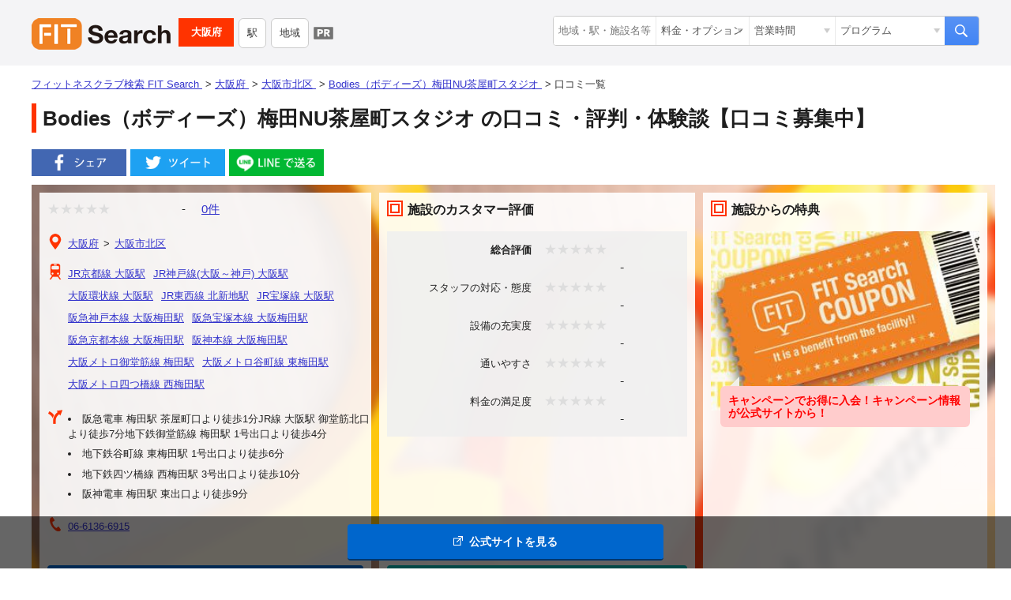

--- FILE ---
content_type: text/html; charset=UTF-8
request_url: https://fitsearch.jp/facility/170508032399/review
body_size: 12335
content:
<!DOCTYPE html>
<html lang="ja">
<head prefix="og: http://ogp.me/ns# fb: http://ogp.me/ns/fb# article: http://ogp.me/ns/article#">
<meta charset="UTF-8">
<meta name="viewport" content="width=device-width, initial-scale=1.0">

<!-- Google Tag Manager -->
<script>(function(w,d,s,l,i){w[l]=w[l]||[];w[l].push({'gtm.start':
  new Date().getTime(),event:'gtm.js'});var f=d.getElementsByTagName(s)[0],
  j=d.createElement(s),dl=l!='dataLayer'?'&l='+l:'';j.async=true;j.src=
  'https://www.googletagmanager.com/gtm.js?id='+i+dl;f.parentNode.insertBefore(j,f);
  })(window,document,'script','dataLayer','GTM-K9Q9GFQ');</script>
<!-- End Google Tag Manager -->

<meta http-equiv="X-UA-Compatible" content="ie=edge">
<!-- canonical -->
<link rel="canonical" href="https://fitsearch.jp/facility/170508032399/review" />


<!-- CSRF Token -->
<meta name="csrf-token" content="p67bOUP2uVsO5EGQWgctMnDubR0w4PJRDNJyx1dG">

<title>【口コミ】Bodies（ボディーズ）梅田NU茶屋町スタジオの評判は？ 効果あり？ 痩せた？ 高い？ 感想・体験談を掲載中|ジム・パーソナルトレーニング・ヨガ情報 FIT Search（フィットサーチ）</title>

<meta name="description" content="Bodies（ボディーズ）梅田NU茶屋町スタジオの口コミ・評判・体験談ページです。Bodies（ボディーズ）梅田NU茶屋町スタジオについての体験談を0件掲載しています。FIT Search（フィットサーチ）はお近くのスポーツジム情報を全国の施設情報から探すことができ、ダイエットの参考になるコラム、口コミ・体験談を紹介しています。">

<!-- Styles -->
<link rel="shortcut icon" type="image/x-icon" href="https://fitsearch.jp/images/favicon.ico">
<link rel="apple-touch-icon" href="https://fitsearch.jp/images/apple-touch-icon.png" sizes="180x180">
<link rel="icon" type="image/png" href="https://fitsearch.jp/images/favicon.192.png" sizes="192x192">

<link rel="preload" href="https://fitsearch.jp/css/common.min.css" as="style">
<link rel="preload" href="https://fitsearch.jp/css/sp-navi.min.css" as="style">
<link rel="preload" href="https://fitsearch.jp/css/sp-detail.min.css" as="style">
<link rel="preload" href="https://fitsearch.jp/css/sp.min.css" as="style">
<link rel="preload" href="https://fitsearch.jp/css/pc-navi.min.css" as="style">
<link rel="preload" href="https://fitsearch.jp/css/pc-detail.min.css" as="style">
<link rel="preload" href="https://fitsearch.jp/css/pc.min.css" as="style">
<link rel="preload" href="https://fitsearch.jp/css/slick.min.css" as="style">

<link href="https://fitsearch.jp/css/common.min.css" rel="stylesheet">
<link href="https://fitsearch.jp/css/pc-navi.min.css" rel="stylesheet" media="screen and (min-width: 769px)">
<link href="https://fitsearch.jp/css/pc-detail.min.css" rel="stylesheet" media="screen and (min-width: 769px)">
<link href="https://fitsearch.jp/css/pc.min.css" rel="stylesheet" media="screen and (min-width: 769px)">

<link href="https://fitsearch.jp/css/sp-navi.min.css" rel="stylesheet" media="screen and (max-width: 768px)">
<link href="https://fitsearch.jp/css/sp-detail.min.css" rel="stylesheet" media="screen and (max-width: 768px)">
<link href="https://fitsearch.jp/css/sp.min.css" rel="stylesheet" media="screen and (max-width: 768px)">

<link href="https://fitsearch.jp/css/slick.min.css" rel="stylesheet">

<script src="https://cdnjs.cloudflare.com/ajax/libs/jquery/3.6.0/jquery.min.js" integrity="sha512-894YE6QWD5I59HgZOGReFYm4dnWc1Qt5NtvYSaNcOP+u1T9qYdvdihz0PPSiiqn/+/3e7Jo4EaG7TubfWGUrMQ==" crossorigin="anonymous" referrerpolicy="no-referrer"></script>
<script async src="https://fitsearch.jp/js/intersection-observer.js"></script>
<script defer src="https://fitsearch.jp/js/common.js"></script>
  <!-- googleAdSense -->
  <script src="https://fitsearch.jp/js/lazyadSense.js"></script>
  <script>
    (adsbygoogle = window.adsbygoogle || []).push({
      google_ad_client: "ca-pub-5444221302272063",
      enable_page_level_ads: true
    });
  </script>
<!-- /googleAdSense -->

<!-- AfiiReferrer -->
<meta name="referrer" content="no-referrer-when-downgrade"/>


<!-- OGP--->
<meta property="og:title" content="【口コミ】Bodies（ボディーズ）梅田NU茶屋町スタジオの評判は？ 効果あり？ 痩せた？ 高い？ 感想・体験談を掲載中|ジム・パーソナルトレーニング・ヨガ情報 FIT Search（フィットサーチ）" />
<meta property="og:type" content="article" />
<meta property="og:url" content="https://fitsearch.jp/facility/170508032399/review" />
<meta property="og:image" content="https://fitsearch.jp/photos/shares/facilities/170508032399/top_01.png" />
<meta property="og:site_name" content="FIT Search" />
<meta property="og:description" content="Bodies（ボディーズ）梅田NU茶屋町スタジオの口コミ・評判・体験談ページです。Bodies（ボディーズ）梅田NU茶屋町スタジオについての体験談を0件掲載しています。FIT Search（フィットサーチ）はお近くのスポーツジム情報を全国の施設情報から探すことができ、ダイエットの参考になるコラム、口コミ・体験談を紹介しています。" />
<!-- Facebook用設定 -->
<meta property="fb:app_id" content="2717614584998978" />
<!-- Twitter共通設定 -->
<meta name="twitter:card" content="summary_large_image" />
<!-- OGP -->

<!-- Global site tag (gtag.js) - Google Analytics -->
<script async src="https://www.googletagmanager.com/gtag/js?id=UA-133196907-1"></script>
<script>
window.dataLayer = window.dataLayer || [];
function gtag(){dataLayer.push(arguments);}
gtag('js', new Date());

gtag('config', 'UA-133196907-1');
gtag('config', 'G-7EVCBVWMV3');
gtag('config', 'AW-988560545');
</script>
<!--End Google Analytics-->
<script async src="https://securepubads.g.doubleclick.net/tag/js/gpt.js"></script>
<script>
window.googletag = window.googletag || {cmd: []};
googletag.cmd.push(function() {
googletag.defineSlot('/21824811358/main/facility_top_rectangle_pc', [910, 142], 'div-gpt-ad-1671428544849-0').addService(googletag.pubads());
googletag.defineSlot('/21824811358/main/facility_top_rectangle_sp', [320, 50], 'div-gpt-ad-1671428348795-0').addService(googletag.pubads());
googletag.defineSlot('/21824811358/main/overlay', [[468, 60], [480, 150], [300, 75], [468, 120], [480, 100], [480, 70], [300, 50], [300, 120]], 'div-gpt-ad-1665639141646-0').addService(googletag.pubads());
googletag.pubads().enableSingleRequest();
googletag.enableServices();
});
</script>
<script>
$(document).ready(function(){
SF_AdmanagerTag();
});
</script>
</head>
<body id="review" class="production">
  <!-- Google Tag Manager (noscript) -->
  <noscript><iframe src="https://www.googletagmanager.com/ns.html?id=GTM-K9Q9GFQ" height="0" width="0" style="display:none;visibility:hidden"></iframe></noscript>
  <!-- End Google Tag Manager (noscript) -->
  <!-- AFB -->
  <div id="afbkwjs" style="display:none;"><script src="https://track.affiliate-b.com/or/kw.js?ps=v661158K" async></script></div>
  <!-- End AFB -->
<header id="gb">
  <div class="inner">
    <div id="logo"><a href="https://fitsearch.jp">フィットネスクラブ検索 FIT Search</a></div>
        <nav id="area-head">
            <div id="logo-area"><a href="https://fitsearch.jp/osaka">大阪府</a></div>
      <div id="nav-area">
        <ul>
          <li><a href="https://fitsearch.jp/osaka/line">駅</a></li>
          <li><a href="https://fitsearch.jp/osaka/city">地域</a></li>
        </ul>
      </div>
      <div id="pr"></div>
          </nav><!--/ #area-head -->
            <div id="search-box">
      <form action="https://fitsearch.jp/search">
        <div class="input-unit">
          <div class="input-box sr-place"><input type="text" name="word" placeholder="地域・駅・施設名等"></div>
          <div class="select-box sr-support for-pc">
            <select name="cn[]">
              <option selected disabled class="label">料金・オプション</option>
              <option value="" class="default">(指定なし)</option>
                            <option value="169">入会金無料・登録金無料</option>
                            <option value="249">月額料金制</option>
                            <option value="250">非会員でも利用可</option>
                            <option value="170">無料体験</option>
                            <option value="251">有料体験</option>
                            <option value="171">見学可能</option>
                            <option value="172">カウンセリング</option>
                            <option value="252">返金保証</option>
                            <option value="253">ビジター利用可（1日利用）</option>
                            <option value="289">都度払い</option>
                                          <option value="258">手ぶらOK</option>
                            <option value="259">レンタルウェア</option>
                            <option value="260">レンタルシューズ</option>
                            <option value="261">レンタルタオル</option>
                            <option value="262">レンタルマット</option>
                          </select>
          </div>
          <div class="select-box sr-time for-pc">
            <select name="cn[]">
              <option selected disabled class="label">営業時間</option>
              <option value="" class="default">(指定なし)</option>
                            <option value="235">24時間</option>
                            <option value="242">深夜</option>
                            <option value="241">早朝</option>
                            <option value="237">年中無休</option>
                          </select>
          </div>
          <div class="select-box sr-programs">
            <select name="cn[]">
              <option selected disabled class="label">プログラム</option>
              <option value="" class="default">(指定なし)</option>
                            <option value="175">ダイエットプログラム</option>
                            <option value="239">オンラインプログラム</option>
                            <option value="264">パーソナルトレーニングプログラム</option>
                            <option value="265">ヨガプログラム</option>
                            <option value="266">ホットヨガプログラム</option>
                            <option value="267">ピラティスプログラム</option>
                            <option value="230">加圧トレーニング</option>
                            <option value="232">ストレッチ</option>
                            <option value="234">ボディケア</option>
                            <option value="210">キッズ・ジュニア</option>
                            <option value="208">スタジオプログラム</option>
                            <option value="229">サーキットトレーニング</option>
                            <option value="226">ランニングプログラム</option>
                            <option value="227">バイクエクササイズプログラム</option>
                            <option value="228">アウトサイドプログラム</option>
                            <option value="211">ダイビングプログラム</option>
                            <option value="290">食事管理</option>
                            <option value="291">マッサージ</option>
                            <option value="292">脱毛</option>
                          </select>
          </div>
        </div><!--/ .input-unit -->
        <div class="search-btn"><input type="submit" value="検索"></div>
      </form>
    </div><!--/ #search-box -->
        <div class="menu-open menu-btn"></div>
        <div class="menu-search menu-btn"></div>
        <p class="number-of-published for-pc">掲載施設数：<strong>13,693</strong>件</p>
  </div>
</header><!--/ #gb -->
<div class="wrap">
  <div id="breadcrumb">
    <ul class="syncer-brcb" vocab="https://schema.org/" typeof="BreadcrumbList">
      <li  property="itemListElement" typeof="ListItem">
        <a href="https://fitsearch.jp" property="item" typeof="WebPage">
          <span property="name">フィットネスクラブ検索 FIT Search</span>
        </a>
        <meta property="position" content="1">
      </li>
      <li  property="itemListElement" typeof="ListItem">
        <a href="https://fitsearch.jp/osaka" property="item" typeof="WebPage">
          <span property="name">大阪府</span>
        </a>
        <meta property="position" content="2">
      </li>
      <li  property="itemListElement" typeof="ListItem">
        <a href="https://fitsearch.jp/osaka/lo_27127" property="item" typeof="WebPage">
          <span property="name">大阪市北区</span>
        </a>
        <meta property="position" content="3">
      </li>
      <li  property="itemListElement" typeof="ListItem">
        <a href="https://fitsearch.jp/facility/170508032399" property="item" typeof="WebPage">
          <span property="name">Bodies（ボディーズ）梅田NU茶屋町スタジオ</span>
        </a>
        <meta property="position" content="4">
      </li>
      <li property="itemListElement" typeof="ListItem">
        <span property="name"><em>口コミ一覧</em></span>
        <meta property="position" content="5">
      </li>
    </ul>
  </div><!--/ #breadcrumb -->

  <div id="content" class="main"  itemscope itemtype="http://schema.org/SportsClub">
    <section id="entry">
      <h1 itemprop="name">Bodies（ボディーズ）梅田NU茶屋町スタジオ の口コミ・評判・体験談【口コミ募集中】</h1><!--
  --><div class="share-buttons share-left-justified">
    <a href="https://www.facebook.com/share.php?u=https://fitsearch.jp/facility/170508032399/review&t=FITSearch" class="facebook" target="_blank" rel="nofollow"><span>Facebook</span></a>
    <a href="https://twitter.com/intent/tweet?url=https://fitsearch.jp/facility/170508032399/review&text=FITSearch" class="twitter" target="_blank" rel="nofollow"><span>Twitter</span></a>
    <a href="https://line.me/R/msg/text/?FITSearchhttps://fitsearch.jp/facility/170508032399/review" class="line" target="_blank" rel="nofollow"><span>LINE</span></a>
</div>      <header id="fc-basic-info">
                <div class="fc-photo single-item">
                      <figure>
              <img class="lazy" src="https://fitsearch.jp/images/lazyload/dummy.png" data-src="https://fitsearch.jp/storage/cache/9580b0cfd479bfe7231f588be2b5b369.jpg" alt="Bodies（ボディーズ）梅田NU茶屋町スタジオ" />
            </figure>
                                              <figure>
                <img class="lazy" src="https://fitsearch.jp/images/lazyload/dummy.png" data-src="https://fitsearch.jp/storage/cache/5bd046edfce7391347f240c92e7866ff.jpg" alt="" />
                              </figure>
                          <figure>
                <img class="lazy" src="https://fitsearch.jp/images/lazyload/dummy.png" data-src="https://fitsearch.jp/storage/cache/6911ee4c8cfedd0a14784e50c6108cc4.jpg" alt="" />
                              </figure>
                          <figure>
                <img class="lazy" src="https://fitsearch.jp/images/lazyload/dummy.png" data-src="https://fitsearch.jp/storage/cache/27e2f22c0ab6f2834457ce6d09d77b3d.jpg" alt="" />
                              </figure>
                          <figure>
                <img class="lazy" src="https://fitsearch.jp/images/lazyload/dummy.png" data-src="https://fitsearch.jp/storage/cache/a056d71661400852bcda8305be16b8ee.jpg" alt="" />
                              </figure>
                          <figure>
                <img class="lazy" src="https://fitsearch.jp/images/lazyload/dummy.png" data-src="https://fitsearch.jp/storage/cache/b115126756c3b13f0c73815d24ccc9c3.jpg" alt="" />
                              </figure>
                          <figure>
                <img class="lazy" src="https://fitsearch.jp/images/lazyload/dummy.png" data-src="https://fitsearch.jp/storage/cache/2ddd5f0ca255d419fb7fe2e9a752890c.jpg" alt="" />
                              </figure>
                          <figure>
                <img class="lazy" src="https://fitsearch.jp/images/lazyload/dummy.png" data-src="https://fitsearch.jp/storage/cache/69eba6d35398a5ae07535570521d28b8.jpg" alt="" />
                              </figure>
                              </div>
        
                <figure class="fc-info-bg">
          <img class="lazy" src="https://fitsearch.jp/images/lazyload/dummy.png" data-src="https://fitsearch.jp/storage/cache/0bdcca094754e400072ce0d771078c34.jpg" alt="Bodies（ボディーズ）梅田NU茶屋町スタジオのメイン画像" itemprop="image">
        </figure>
        
        <div class="fc-info-sec1 fc-basic-nav">
                    <div class="fc-point-review">
            <div class="fc-point">
              <i class="rate rate0"></i><span>-</span>
            </div>
            <span class="fc-review"><a href="#sec1" >0件</a></span>
          </div>
                    <div class="fc-info">
                        <ul class="city-info" itemprop="address" content="〒530－0013 大阪府大阪市北区茶屋町10-12　NU茶屋町　3Ｆ">
              <li><a href="/osaka/">大阪府</a></li>
              <li><a href="/osaka/lo_27127/">大阪市北区</a></li>
            </ul>
                                    <ul class="station-info">
                            <li><a href="/osaka/st_1160214/">JR京都線 大阪駅</a></li>
                            <li><a href="/osaka/st_1160301/">JR神戸線(大阪～神戸) 大阪駅</a></li>
                            <li><a href="/osaka/st_1162310/">大阪環状線 大阪駅</a></li>
                            <li><a href="/osaka/st_1162504/">JR東西線 北新地駅</a></li>
                            <li><a href="/osaka/st_1162902/">JR宝塚線 大阪駅</a></li>
                            <li><a href="/osaka/st_3400101/">阪急神戸本線 大阪梅田駅</a></li>
                            <li><a href="/osaka/st_3400201/">阪急宝塚本線 大阪梅田駅</a></li>
                            <li><a href="/osaka/st_3400326/">阪急京都本線 大阪梅田駅</a></li>
                            <li><a href="/osaka/st_3500101/">阪神本線 大阪梅田駅</a></li>
                            <li><a href="/osaka/st_9961806/">大阪メトロ御堂筋線 梅田駅</a></li>
                            <li><a href="/osaka/st_9961910/">大阪メトロ谷町線 東梅田駅</a></li>
                            <li><a href="/osaka/st_9962001/">大阪メトロ四つ橋線 西梅田駅</a></li>
                          </ul>
                                    <ul class="route-info">
                            <li>阪急電車 梅田駅 茶屋町口より徒歩1分JR線 大阪駅 御堂筋北口より徒歩7分地下鉄御堂筋線 梅田駅 1号出口より徒歩4分</li>
                            <li>地下鉄谷町線 東梅田駅 1号出口より徒歩6分</li>
                            <li>地下鉄四ツ橋線 西梅田駅 3号出口より徒歩10分</li>
                            <li>阪神電車 梅田駅 東出口より徒歩9分</li>
                          </ul>
                                    <ul class="phone-info" itemprop="telephone" content="06-6136-6915">
              <li class="pc"><a href="tel:06-6136-6915">06-6136-6915</a></li>
              <li class="sp"><a href="tel:06-6136-6915" onclick="ga('send', 'event', 'sp_call', 'click', '170508032399');">06-6136-6915</a></li>
            </ul>
                                              </div>

                    <div class="fc-basic-nav fc-button">
            <div class="set">
              <div class="two-button">
                
                                
                
                                
                
                                
                                
                                <div class="cta-button pc">
<form method="get" action="https://px.a8.net/svt/ejp" rel="nofollow">
<input type="hidden" name="a8mat" value="3HE57S 53YYPE 4M6S 60H7M">
<button class="btn type2 outside"><span>公式サイトを見る</span></button>
</form>
</div>
                                                <div class="cta-button sp">
<form method="get" action="https://px.a8.net/svt/ejp" rel="nofollow">
<input type="hidden" name="a8mat" value="3HE57S 53YYPE 4M6S 60H7M">
<button class="btn type2 outside"><span>公式サイトを見る</span></button>
</form>
</div>
                                                
              </div>
            </div>
          </div>
                  </div>

        <div class="fc-info-sec2">
          <div class="chart-wrap">
            <h3>施設のカスタマー評価</h3>
            <dl class="clearfix">
              <dt><b>総合評価</b></dt><dd><i class="rate rate0"></i><em>-</em></dd>
              <dt><span>スタッフの対応・態度</span></dt><dd><i class="rate rate0"></i><em>-</em></dd>
              <dt><span>設備の充実度</span></dt><dd><i class="rate rate0"></i><em>-</em></dd>
              <dt><span>通いやすさ</span></dt><dd><i class="rate rate0"></i><em>-</em></dd>
              <dt><span>料金の満足度</span></dt><dd><i class="rate rate0"></i><em>-</em></dd>
            </dl>
            <div class="cta-button for-pc">
              <a href="#sec1" class="btn type3 comment">
                <span>口コミを見る</span>
              </a>
            </div>
          </div>
        </div>

                <div class="fc-info-sec3">
          <div class="fc-info-sec3-campaign">
            <h3>施設からの特典</h3>
            <figure>
                              <img class="lazy" src="https://fitsearch.jp/images/lazyload/dummy.png" data-src="https://fitsearch.jp/storage/cache/d76a2669e7642acab02083e4d3ca83c4.jpg" alt="キャンペーンでお得に入会！キャンペーン情報が公式サイトから！" />
                                          <figcaption>
                                      キャンペーンでお得に入会！キャンペーン情報が公式サイトから！
                                </figcaption>
                          </figure>
          </div>
        </div>
                        
                <div class="fc-info-fixed">
          <div class="set">
            <div class="two-button">
              
                            
              
                            
              
                                                <div class="cta-button pc">
<form method="get" action="https://px.a8.net/svt/ejp" rel="nofollow">
<input type="hidden" name="a8mat" value="3HE57S 53YYPE 4M6S 60H7M">
<button class="btn type2 outside"><span>公式サイトを見る</span></button>
</form>
</div>
                                                  <div class="cta-button sp">
<form method="get" action="https://px.a8.net/svt/ejp" rel="nofollow">
<input type="hidden" name="a8mat" value="3HE57S 53YYPE 4M6S 60H7M">
<button class="btn type2 outside"><span>公式サイトを見る</span></button>
</form>
</div>
                                                              
            </div>
          </div>
        </div>
                      </header><!--/ #fc-basic-info -->
            <section id="sec1">
        <h2>Bodies（ボディーズ）梅田NU茶屋町スタジオの口コミ一覧</h2>

        <div class="page-nav">
          <div class="target-count"><b>0</b><span>0～0件を表示</span></div>
          <div class="pager">
            
          </div>
        </div><!--/ .page-nav -->

        <div class="fc-comment">
                    <small class="fc-comment-footer">施設の口コミは善意の投稿者の声を掲載しております。こちらのコメントは、施設をご利用いただく方に参考と思われるコメントをピックアップして掲載しております。あくまでも個人の感想です。なお、金額に関する記載は利用者が施設を訪れた時点の情報に基づいております。</small>
        </div><!--/ .fc-comment -->

        <div class="page-nav">
          <div class="target-count"><b>0</b><span>0～0件を表示</span></div>
          <div class="pager">
            
          </div>
        </div><!--/ .page-nav -->
        <div class="fc-comment-button square"><a href="https://fitsearch.jp/facility/170508032399/review/form">Bodies（ボディーズ）梅田NU茶屋町スタジオの口コミを投稿する</a></div>
      </section>


      <section>
        <h2>Bodies（ボディーズ）梅田NU茶屋町スタジオ 基本情報</h2>
        <table class="basic-info">
          <tbody>
            <tr>
              <th>施設名</th>
              <td>Bodies（ボディーズ）梅田NU茶屋町スタジオ</td>
            </tr>
            <tr>
              <th>店舗一覧</th>
              <td><a href="https://fitsearch.jp/group/bodies">ボディーズ</a><a href="https://fitsearch.jp/group/bodies/osaka">ボディーズ 大阪府</a></td>
            </tr>
                        <tr>
              <th>所在地</th>
              <td>〒530－0013 大阪府大阪市北区茶屋町10-12　NU茶屋町　3Ｆ</td>
            </tr>
                                    <tr>
              <th>TEL</th>
              <td><a href="tel:06-6136-6915">06-6136-6915</a></td>
            </tr>
                                    <tr>
              <th>アクセス</th>
              <td>阪急電車 梅田駅 茶屋町口より徒歩1分JR線 大阪駅 御堂筋北口より徒歩7分地下鉄御堂筋線 梅田駅 1号出口より徒歩4分
地下鉄谷町線 東梅田駅 1号出口より徒歩6分
地下鉄四ツ橋線 西梅田駅 3号出口より徒歩10分
阪神電車 梅田駅 東出口より徒歩9分</td>
            </tr>
                                    <tr>
              <th>利用可能駅</th>
              <td>
                                  <a href="https://fitsearch.jp/osaka/st_1160214">JR京都線 大阪駅</a>
                                  <a href="https://fitsearch.jp/osaka/st_1160301">JR神戸線(大阪～神戸) 大阪駅</a>
                                  <a href="https://fitsearch.jp/osaka/st_1162310">大阪環状線 大阪駅</a>
                                  <a href="https://fitsearch.jp/osaka/st_1162504">JR東西線 北新地駅</a>
                                  <a href="https://fitsearch.jp/osaka/st_1162902">JR宝塚線 大阪駅</a>
                                  <a href="https://fitsearch.jp/osaka/st_3400101">阪急神戸本線 大阪梅田駅</a>
                                  <a href="https://fitsearch.jp/osaka/st_3400201">阪急宝塚本線 大阪梅田駅</a>
                                  <a href="https://fitsearch.jp/osaka/st_3400326">阪急京都本線 大阪梅田駅</a>
                                  <a href="https://fitsearch.jp/osaka/st_3500101">阪神本線 大阪梅田駅</a>
                                  <a href="https://fitsearch.jp/osaka/st_9961806">大阪メトロ御堂筋線 梅田駅</a>
                                  <a href="https://fitsearch.jp/osaka/st_9961910">大阪メトロ谷町線 東梅田駅</a>
                                  <a href="https://fitsearch.jp/osaka/st_9962001">大阪メトロ四つ橋線 西梅田駅</a>
                              </td>
            </tr>
                                    <tr>
              <th>エリア</th>
              <td><a href="https://fitsearch.jp/osaka">大阪府</a><a href="https://fitsearch.jp/osaka/lo_27127">大阪市北区</a></td>
            </tr>
                                    <tr>
              <th>営業時間</th>
              <td>月?金曜：11:00～21:00（最終チェックイン20:30／チェックアウト21:00）土日祝日：平日と同じ</td>
            </tr>
                                    <tr>
              <th>休館日</th>
              <td>施設の休館日に準ずる（不定）</td>
            </tr>
                                                <tr>
              <th>プログラム</th>
            <td>ヨガプログラム、スタジオプログラム、サーキットトレーニング、ランニングプログラム </td></td>
            </tr>
                                    <tr>
              <th>設備</th>
              <td>スタジオ 、ゲルマニウム温浴,BODIES CAFE</td>
            </tr>
                                                <tr>
              <th>公式URL</th>
              <td><a href="https://px.a8.net/svt/ejp?a8mat=3HE57S+53YYPE+4M6S+60H7M">Bodies（ボディーズ）梅田NU茶屋町スタジオ</a></td>
            </tr>
          </tbody>
        </table>

        <h3>アクセス</h3>
        <div class="fc-access">
          <div class="fc-access-info">
            <p>〒530－0013 大阪府大阪市北区茶屋町10-12　NU茶屋町　3Ｆ</p>
            <p>阪急電車 梅田駅 茶屋町口より徒歩1分JR線 大阪駅 御堂筋北口より徒歩7分地下鉄御堂筋線 梅田駅 1号出口より徒歩4分
地下鉄谷町線 東梅田駅 1号出口より徒歩6分
地下鉄四ツ橋線 西梅田駅 3号出口より徒歩10分
阪神電車 梅田駅 東出口より徒歩9分</p>
          </div>
          <div class="fc-map">
          <iframe src="https://www.google.com/maps/embed/v1/place?key=AIzaSyDqP7L2VE16AeWYdx8_GwYWpZmRAOibMuA&amp;q=Bodies%EF%BC%88%E3%83%9C%E3%83%87%E3%82%A3%E3%83%BC%E3%82%BA%EF%BC%89%E6%A2%85%E7%94%B0NU%E8%8C%B6%E5%B1%8B%E7%94%BA%E3%82%B9%E3%82%BF%E3%82%B8%E3%82%AA+%E5%A4%A7%E9%98%AA%E5%BA%9C%E5%A4%A7%E9%98%AA%E5%B8%82%E5%8C%97%E5%8C%BA%E8%8C%B6%E5%B1%8B%E7%94%BA10-12%E3%80%80NU%E8%8C%B6%E5%B1%8B%E7%94%BA%E3%80%803%EF%BC%A6&amp;center=34.70696,135.499098&amp;zoom=16" width="600" height="350" frameborder="0" style="border:0" allowfullscreen></iframe>
          </div>
        </div>



      </section>

    </section><!--/ #entry -->
  </div><!--/ #content -->

  <aside id="relation" class="inner">
    <div class="share-buttons share-left-justified">
    <a href="https://www.facebook.com/share.php?u=https://fitsearch.jp/facility/170508032399/review&t=FITSearch" class="facebook" target="_blank" rel="nofollow"><span>Facebook</span></a>
    <a href="https://twitter.com/intent/tweet?url=https://fitsearch.jp/facility/170508032399/review&text=FITSearch" class="twitter" target="_blank" rel="nofollow"><span>Twitter</span></a>
    <a href="https://line.me/R/msg/text/?FITSearchhttps://fitsearch.jp/facility/170508032399/review" class="line" target="_blank" rel="nofollow"><span>LINE</span></a>
</div>            <div id="div-gpt-ad-1671428544849-0"></div>
            <section id="near">
      <h2>Bodies（ボディーズ）梅田NU茶屋町スタジオの近くにあるフィットネスクラブ</h2>
      <ul class="fc-list">
        <li>
  <section class="fc-box clearfix" itemscope itemtype="https://schema.org/SportsClub">
    <a href="https://fitsearch.jp/facility/140314001690" class="fc-link clearfix">
      <h3 class="fc-name" itemprop="name">ゴールドジム 梅田大阪 (OPEN 24 HOURS)</h3>
            <div class="fc-thumbnail">
        <figure><img class="lazy" src="https://fitsearch.jp/images/lazyload/dummy.png" data-src="https://fitsearch.jp/storage/cache/80244ed8d3f834164b8f318d9acc519b.jpg" alt="ゴールドジム 梅田大阪 (OPEN 24 HOURS)" /></figure>
        <meta itemprop="image" content="https://fitsearch.jp/storage/cache/80244ed8d3f834164b8f318d9acc519b.jpg">
      </div>
            <div class="fc-info">
        <div class="fc-review info-basic">
          <strong>評価・口コミ</strong>
          <p>
            <i class="rate rate3.3"></i>
            <span>3.30</span>
            <object><a href="https://fitsearch.jp/facility/140314001690/review">10件</a></object>
          </p>
        </div>
                <div class="fc-catch" itemprop="description">梅田駅から徒歩5分の駅チカ立地で、24時間営業のハードコアジムです！ライフスタイルに合わせた利用、最高の環境であなたを強力にサポート！</div>
        
                <div class="fc-address info-basic" itemprop="address" itemscope itemtype="https://schema.org/PostalAddress">
          <meta itemprop="postalCode" content="530-0013 ">
          <span>住所:</span><em>〒530-0013 大阪府大阪市北区茶屋町15-31クリスタル3・4F</em>
        </div>
                <div class="fc-access info-basic"><span>アクセス:</span><em>梅田駅(阪急京都線 阪急神戸線 阪急宝塚線)茶屋町口より徒歩5分<br>
梅田駅(阪急京都線 阪急神戸線 阪急宝塚線 OsakaMetro御堂筋線)　阪急三番街3-31出口より徒歩9分<br>
中津駅(OsakaMetro御堂筋線)4番出口より徒歩7分<br>
大阪駅(JR)　中央口より徒歩10分<br>
東梅田駅(OsakaMetro谷町線)1番出口より徒歩11分</em></div>
                  <div class="fc-times info-basic"><span>営業時間:</span><em>24時間営業<br>※日曜20:00～月曜7:00までクローズ<br> ※第3月曜は23:00オープン</em></div>
                          <div class="fc-holiday info-basic"><span>定休日:</span><em>第3月曜<br>※休館日は会員種別により十三店、宝塚兵庫店、心斎橋大阪店を無料でご利用頂けます。</em></div>
                          <div class="fc-phone info-basic">
            <span></span><em>&#x260e;06-6292-0212</em>
          </div>
          <meta itemprop="telephone" content="06-6292-0212 ">
                        <div class="fc-cn">
          <ul>
                        <li>フィットネスジム</li>
                        <li>エアロビクス</li>
                        <li>ダンス</li>
                        <li>格闘技</li>
                                    <li>パーソナルトレーニングプログラム</li>
                        <li>ヨガプログラム</li>
                        <li>ピラティスプログラム</li>
                        <li>加圧トレーニング</li>
                        <li>ストレッチ</li>
                        <li>キッズ・ジュニア</li>
                        <li>スタジオプログラム</li>
                      </ul>
        </div>
              </div>
    </a>
    <div class="fc-button">
              
                  <div class="fc-index for-pc">
            <a href="https://fitsearch.jp/facility/140314001690/coupon"  onclick="gtag('event', 'click', {'event_category': 'pc_coupon_lo', 'event_label': 'goldsgym_140314001690' });">
              入会クーポンを見る
            </a>
          </div>
          <div class="fc-index for-sp">
            <a href="https://fitsearch.jp/facility/140314001690/coupon"  onclick="gtag('event', 'click', {'event_category': 'sp_coupon_lo', 'event_label': 'goldsgym_140314001690' });">
              入会クーポンを見る
            </a>
          </div>
                    <div class="fc-details"><a href="https://fitsearch.jp/facility/140314001690">詳細情報を見る</a></div>
    </div>
  </section>
</li>
<li>
  <section class="fc-box clearfix online-support" itemscope itemtype="https://schema.org/SportsClub">
    <a href="https://fitsearch.jp/facility/190111042756" class="fc-link clearfix">
      <h3 class="fc-name" itemprop="name">chocoZAP(チョコザップ) 南森町【RIZAPが作ったコンビニジム】</h3>
            <div class="fc-thumbnail">
        <figure><img class="lazy" src="https://fitsearch.jp/images/lazyload/dummy.png" data-src="https://fitsearch.jp/storage/cache/239a42bd357be683bf216acd11a3d067.jpg" alt="chocoZAP(チョコザップ) 南森町【RIZAPが作ったコンビニジム】" /></figure>
        <meta itemprop="image" content="https://fitsearch.jp/storage/cache/239a42bd357be683bf216acd11a3d067.jpg">
      </div>
            <div class="fc-info">
        <div class="fc-review info-basic">
          <strong>評価・口コミ</strong>
          <p>
            <i class="rate rate0"></i>
            <span>-</span>
            <object><a href="https://fitsearch.jp/facility/190111042756/review">0件</a></object>
          </p>
        </div>
                <div class="fc-catch" itemprop="description">RIZAP監修! 運動嫌い・苦手な人の ためのジム</div>
        
                <div class="fc-address info-basic" itemprop="address" itemscope itemtype="https://schema.org/PostalAddress">
          <meta itemprop="postalCode" content="530-0044 ">
          <span>住所:</span><em>〒530-0044 大阪府大阪市北区東天満2-9-1若杉センタービル　1F</em>
        </div>
                <div class="fc-access info-basic"><span>アクセス:</span><em>谷町線「南森町」駅　9番出口徒歩1分</em></div>
                                        <div class="fc-cn">
          <ul>
                        <li>フィットネスジム</li>
                        <li>エステ</li>
                                    <li>オンラインプログラム</li>
                      </ul>
        </div>
              </div>
    </a>
    <div class="fc-button">
              
                  
          
                      <div class="fc-index for-pc">
<form method="get" action="https://px.a8.net/svt/ejp" rel="nofollow">
<input type="hidden" name="a8mat" value="3TLGS7 32QNAQ 59TW 5ZMCI">
<button class="">公式アプリを見る</button>
</form>
</div>
                    
                      <div class="fc-index for-sp">
<form method="get" action="https://px.a8.net/svt/ejp" rel="nofollow">
<input type="hidden" name="a8mat" value="3TLGS7 32QNAQ 59TW 5ZMCI">
<button class="">公式アプリを見る</button>
</form>
</div>
          
                    <div class="fc-details"><a href="https://fitsearch.jp/facility/190111042756">詳細情報を見る</a></div>
    </div>
  </section>
</li>
<li>
  <section class="fc-box clearfix online-support" itemscope itemtype="https://schema.org/SportsClub">
    <a href="https://fitsearch.jp/facility/190111042820" class="fc-link clearfix">
      <h3 class="fc-name" itemprop="name">chocoZAP(チョコザップ) 梅田【RIZAPが作ったコンビニジム】</h3>
            <div class="fc-thumbnail">
        <figure><img class="lazy" src="https://fitsearch.jp/images/lazyload/dummy.png" data-src="https://fitsearch.jp/storage/cache/239a42bd357be683bf216acd11a3d067.jpg" alt="chocoZAP(チョコザップ) 梅田【RIZAPが作ったコンビニジム】" /></figure>
        <meta itemprop="image" content="https://fitsearch.jp/storage/cache/239a42bd357be683bf216acd11a3d067.jpg">
      </div>
            <div class="fc-info">
        <div class="fc-review info-basic">
          <strong>評価・口コミ</strong>
          <p>
            <i class="rate rate0"></i>
            <span>-</span>
            <object><a href="https://fitsearch.jp/facility/190111042820/review">0件</a></object>
          </p>
        </div>
                <div class="fc-catch" itemprop="description">RIZAP監修! 運動嫌い・苦手な人の ためのジム</div>
        
                <div class="fc-address info-basic" itemprop="address" itemscope itemtype="https://schema.org/PostalAddress">
          <meta itemprop="postalCode" content="530-0013 ">
          <span>住所:</span><em>〒530-0013 大阪府大阪市北区茶屋町5-8MEFULL茶屋町　6/7F</em>
        </div>
                <div class="fc-access info-basic"><span>アクセス:</span><em>阪急電鉄 「大阪梅田」駅 茶屋町口改札口 徒歩2分</em></div>
                                        <div class="fc-cn">
          <ul>
                        <li>フィットネスジム</li>
                        <li>エステ</li>
                                    <li>オンラインプログラム</li>
                      </ul>
        </div>
              </div>
    </a>
    <div class="fc-button">
              
                  
          
                      <div class="fc-index for-pc">
<form method="get" action="https://px.a8.net/svt/ejp" rel="nofollow">
<input type="hidden" name="a8mat" value="3TLGS7 32QNAQ 59TW 5ZMCI">
<button class="">公式アプリを見る</button>
</form>
</div>
                    
                      <div class="fc-index for-sp">
<form method="get" action="https://px.a8.net/svt/ejp" rel="nofollow">
<input type="hidden" name="a8mat" value="3TLGS7 32QNAQ 59TW 5ZMCI">
<button class="">公式アプリを見る</button>
</form>
</div>
          
                    <div class="fc-details"><a href="https://fitsearch.jp/facility/190111042820">詳細情報を見る</a></div>
    </div>
  </section>
</li>
      </ul>
    </section><!--/ #near -->

    <section id="other">

      <h3>関連する地域からフィットネスクラブを探す</h3>
      <ul class="cn-list">
        <li><a href="https://fitsearch.jp/osaka">大阪府</a></li>
        <li><a href="https://fitsearch.jp/osaka/lo_27127">大阪市北区</a></li>
      </ul>
    </section>

    <!-- 施設が属する都道府県にあるグループ店舗だけを表示 -->
    <section id="group-flag">
      <h2>大阪府で利用可能なフィットネスクラブをグループ店舗から探す</h2>
      <ul>
                <li>
          <a href="https://fitsearch.jp/group/central/osaka">
            <img class="lazy" src="https://fitsearch.jp/images/lazyload/dummy.png" data-src="https://fitsearch.jp/photos/shares/sportsclubs/central_logo.png" alt="セントラルスポーツ" />
          </a>
        </li>
                <li>
          <a href="https://fitsearch.jp/group/konamisports/osaka">
            <img class="lazy" src="https://fitsearch.jp/images/lazyload/dummy.png" data-src="https://fitsearch.jp/photos/shares/sportsclubs/KONAMI_logo_2021.jpg" alt="コナミスポーツクラブ" />
          </a>
        </li>
                <li>
          <a href="https://fitsearch.jp/group/tipness/osaka">
            <img class="lazy" src="https://fitsearch.jp/images/lazyload/dummy.png" data-src="https://fitsearch.jp/photos/shares/sportsclubs/tipness_logo_2022.png" alt="ティップネス" />
          </a>
        </li>
                <li>
          <a href="https://fitsearch.jp/group/renaissance/osaka">
            <img class="lazy" src="https://fitsearch.jp/images/lazyload/dummy.png" data-src="https://fitsearch.jp/photos/shares/sportsclubs/rne_rogo.png" alt="ルネサンス" />
          </a>
        </li>
                <li>
          <a href="https://fitsearch.jp/group/goldsgym/osaka">
            <img class="lazy" src="https://fitsearch.jp/images/lazyload/dummy.png" data-src="https://fitsearch.jp/photos/shares/sportsclubs/golds_logo.png" alt="ゴールドジム" />
          </a>
        </li>
                <li>
          <a href="https://fitsearch.jp/group/dunlopsports/osaka">
            <img class="lazy" src="https://fitsearch.jp/images/lazyload/dummy.png" data-src="https://fitsearch.jp/photos/shares/sportsclubs/2025/01/itoman-w_logo.jpg" alt="Itoman Sports Square(イトマンスポーツスクエア）" />
          </a>
        </li>
                <li>
          <a href="https://fitsearch.jp/group/curves/osaka">
            <img class="lazy" src="https://fitsearch.jp/images/lazyload/dummy.png" data-src="https://fitsearch.jp/photos/shares/sportsclubs/curves_logo.png" alt="カーブス" />
          </a>
        </li>
                <li>
          <a href="https://fitsearch.jp/group/AlpenQUICKFITNESS/osaka">
            <img class="lazy" src="https://fitsearch.jp/images/lazyload/dummy.png" data-src="https://fitsearch.jp/photos/shares/sportsclubs/Alpen_QUICKFITNESSlogo.jpg" alt="アルペンクイックフィットネス" />
          </a>
        </li>
                <li>
          <a href="https://fitsearch.jp/group/bodies/osaka">
            <img class="lazy" src="https://fitsearch.jp/images/lazyload/dummy.png" data-src="https://fitsearch.jp/photos/shares/sportsclubs/2022/Bodies_2022_logo.jpg" alt="Bodies（ボディーズ）" />
          </a>
        </li>
                <li>
          <a href="https://fitsearch.jp/group/chocozap/osaka">
            <img class="lazy" src="https://fitsearch.jp/images/lazyload/dummy.png" data-src="https://fitsearch.jp/photos/shares/sportsclubs/2024/chockzap_logo.jpg" alt="chocoZAP(チョコザップ) 【RIZAPが作ったコンビニジム】" />
          </a>
        </li>
                <li>
          <a href="https://fitsearch.jp/group/cospa/osaka">
            <img class="lazy" src="https://fitsearch.jp/images/lazyload/dummy.png" data-src="https://fitsearch.jp/photos/shares/sportsclubs/cospa_rogo.png" alt="コスパ（COSPA）" />
          </a>
        </li>
                <li>
          <a href="https://fitsearch.jp/group/rizap/osaka">
            <img class="lazy" src="https://fitsearch.jp/images/lazyload/dummy.png" data-src="https://fitsearch.jp/photos/shares/sportsclubs/rizap_logo.png" alt="ライザップ（RIZAP）" />
          </a>
        </li>
                <li>
          <a href="https://fitsearch.jp/group/247Workout/osaka">
            <img class="lazy" src="https://fitsearch.jp/images/lazyload/dummy.png" data-src="https://fitsearch.jp/photos/shares/sportsclubs/247workout_logo.png" alt="24/7Workout" />
          </a>
        </li>
                <li>
          <a href="https://fitsearch.jp/group/beyond/osaka">
            <img class="lazy" src="https://fitsearch.jp/images/lazyload/dummy.png" data-src="https://fitsearch.jp/photos/shares/sportsclubs/beyond-gym_logo21.jpg" alt="BEYOND（ビヨンド）" />
          </a>
        </li>
                <li>
          <a href="https://fitsearch.jp/group/outline-gym/osaka">
            <img class="lazy" src="https://fitsearch.jp/images/lazyload/dummy.png" data-src="https://fitsearch.jp/photos/shares/sportsclubs/OUTLINE_logo.jpg" alt="OUT LINE（アウトライン）" />
          </a>
        </li>
                <li>
          <a href="https://fitsearch.jp/group/katagirijuku/osaka">
            <img class="lazy" src="https://fitsearch.jp/images/lazyload/dummy.png" data-src="https://fitsearch.jp/photos/shares/sportsclubs/katagirijiuku-official-logo.jpg" alt="かたぎり塾" />
          </a>
        </li>
                <li>
          <a href="https://fitsearch.jp/group/Lime/osaka">
            <img class="lazy" src="https://fitsearch.jp/images/lazyload/dummy.png" data-src="https://fitsearch.jp/photos/shares/facilities/LiME/lime_logo.JPG" alt="Limeパーソナルジム" />
          </a>
        </li>
                <li>
          <a href="https://fitsearch.jp/group/expa/osaka">
            <img class="lazy" src="https://fitsearch.jp/images/lazyload/dummy.png" data-src="https://fitsearch.jp/photos/shares/facilities/expa/expa_logo.jpg" alt="【RIZAP開発の女性専用暗闇フィットネス】EXPA" />
          </a>
        </li>
                <li>
          <a href="https://fitsearch.jp/group/reborn-myself/osaka">
            <img class="lazy" src="https://fitsearch.jp/images/lazyload/dummy.png" data-src="https://fitsearch.jp/photos/shares/sportsclubs/logo_reborn.png" alt="リボーンマイセルフ" />
          </a>
        </li>
                <li>
          <a href="https://fitsearch.jp/group/b-concept/osaka">
            <img class="lazy" src="https://fitsearch.jp/images/lazyload/dummy.png" data-src="https://fitsearch.jp/photos/shares/sportsclubs/01logo/B-concept_logo2.png" alt="ビーコンセプト" />
          </a>
        </li>
                <li>
          <a href="https://fitsearch.jp/group/applegym/osaka">
            <img class="lazy" src="https://fitsearch.jp/images/lazyload/dummy.png" data-src="https://fitsearch.jp/photos/shares/sportsclubs/applegym_logo.jpg" alt="パーソナルトレーニング｜アップルジム" />
          </a>
        </li>
                <li>
          <a href="https://fitsearch.jp/group/oasis/osaka">
            <img class="lazy" src="https://fitsearch.jp/images/lazyload/dummy.png" data-src="https://fitsearch.jp/photos/shares/sportsclubs/oasis_rogo.png" alt="東急スポーツオアシス" />
          </a>
        </li>
                <li>
          <a href="https://fitsearch.jp/group/TheExerciseCoach/osaka">
            <img class="lazy" src="https://fitsearch.jp/images/lazyload/dummy.png" data-src="https://fitsearch.jp/photos/shares/facilities/LOGO/The_Exercise_Coach_logo.jpg" alt="エクササイズコーチ" />
          </a>
        </li>
                <li>
          <a href="https://fitsearch.jp/group/calorietradejapan/osaka">
            <img class="lazy" src="https://fitsearch.jp/images/lazyload/dummy.png" data-src="https://fitsearch.jp/photos/shares/sportsclubs/calorietradejapan_logo1.jpg" alt="CALORIE TRADE JAPAN(カロリートレードジャパン）" />
          </a>
        </li>
                <li>
          <a href="https://fitsearch.jp/group/axtos/osaka">
            <img class="lazy" src="https://fitsearch.jp/images/lazyload/dummy.png" data-src="https://fitsearch.jp/photos/shares/sportsclubs/axtos_rogo.png" alt="スポーツクラブアクトス" />
          </a>
        </li>
                <li>
          <a href="https://fitsearch.jp/group/copin/osaka">
            <img class="lazy" src="https://fitsearch.jp/images/lazyload/dummy.png" data-src="https://fitsearch.jp/photos/shares/sportsclubs/copin_rogo.PNG" alt="コパン" />
          </a>
        </li>
                <li>
          <a href="https://fitsearch.jp/group/hotyoga-lava/osaka">
            <img class="lazy" src="https://fitsearch.jp/images/lazyload/dummy.png" data-src="https://fitsearch.jp/photos/shares/sportsclubs/LAVA_logo_2.png" alt="ホットヨガスタジオLAVA" />
          </a>
        </li>
                <li>
          <a href="https://fitsearch.jp/group/caldo/osaka">
            <img class="lazy" src="https://fitsearch.jp/images/lazyload/dummy.png" data-src="https://fitsearch.jp/photos/shares/sportsclubs/caldo_logo.png" alt="ホットヨガ｜CALDO（カルド）" />
          </a>
        </li>
                <li>
          <a href="https://fitsearch.jp/group/hotyogaloive/osaka">
            <img class="lazy" src="https://fitsearch.jp/images/lazyload/dummy.png" data-src="https://fitsearch.jp/photos/shares/sportsclubs/hotyoga-loive_logo.png" alt="ホットヨガスタジオロイブ" />
          </a>
        </li>
                <li>
          <a href="https://fitsearch.jp/group/yogaplus/osaka">
            <img class="lazy" src="https://fitsearch.jp/images/lazyload/dummy.png" data-src="https://fitsearch.jp/photos/shares/sportsclubs/01logo/logo_colored2.png" alt="ヨガスタジオ｜zen place(旧ヨガプラス)" />
          </a>
        </li>
                <li>
          <a href="https://fitsearch.jp/group/pilatesstyle/osaka">
            <img class="lazy" src="https://fitsearch.jp/images/lazyload/dummy.png" data-src="https://fitsearch.jp/photos/shares/sportsclubs/01logo/header_logo2.png" alt="zen place pliates（旧ピラティススタイル）" />
          </a>
        </li>
                <li>
          <a href="https://fitsearch.jp/group/bion-yoga/osaka">
            <img class="lazy" src="https://fitsearch.jp/images/lazyload/dummy.png" data-src="https://fitsearch.jp/photos/shares/sportsclubs/logo_bion-yoga.jpg" alt="ホットヨガスタジオ美温" />
          </a>
        </li>
                <li>
          <a href="https://fitsearch.jp/group/hotlux/osaka">
            <img class="lazy" src="https://fitsearch.jp/images/lazyload/dummy.png" data-src="https://fitsearch.jp/photos/shares/facilities/HOTLUX/logo_footer_pc.png" alt="HOTLUX" />
          </a>
        </li>
                <li>
          <a href="https://fitsearch.jp/group/FURDI/osaka">
            <img class="lazy" src="https://fitsearch.jp/images/lazyload/dummy.png" data-src="https://fitsearch.jp/photos/shares/facilities/FÜRDI/FÜRDI_logo.jpg" alt="FÜRDI（ファディー）" />
          </a>
        </li>
                <li>
          <a href="https://fitsearch.jp/group/drtraining/osaka">
            <img class="lazy" src="https://fitsearch.jp/images/lazyload/dummy.png" data-src="https://fitsearch.jp/photos/shares/sportsclubs/2023/drtraining_logo_n.jpg" alt="Dr.トレーニング" />
          </a>
        </li>
                <li>
          <a href="https://fitsearch.jp/group/golftec/osaka">
            <img class="lazy" src="https://fitsearch.jp/images/lazyload/dummy.png" data-src="https://fitsearch.jp/photos/shares/facilities/GOLFTEC/logo_golftec.jpg" alt="GOLFTEC（ゴルフテック）" />
          </a>
        </li>
                <li>
          <a href="https://fitsearch.jp/group/rizap-golf/osaka">
            <img class="lazy" src="https://fitsearch.jp/images/lazyload/dummy.png" data-src="https://fitsearch.jp/photos/shares/facilities/ライザップ ゴルフ/rizap-golf_logo3.png" alt="RIZAP GOLF(ライザップ ゴルフ)" />
          </a>
        </li>
                <li>
          <a href="https://fitsearch.jp/group/SlimBeautyHouse/osaka">
            <img class="lazy" src="https://fitsearch.jp/images/lazyload/dummy.png" data-src="https://fitsearch.jp/photos/shares/sportsclubs/SlimBeautyHouselogo.jpg" alt="スリムビューティハウス" />
          </a>
        </li>
                <li>
          <a href="https://fitsearch.jp/group/FAVORIXGROUP/osaka">
            <img class="lazy" src="https://fitsearch.jp/images/lazyload/dummy.png" data-src="https://fitsearch.jp/photos/shares/sportsclubs/01logo/fg_logo2.jpg" alt="フェイバリックスグループ" />
          </a>
        </li>
                <li>
          <a href="https://fitsearch.jp/group/MissParis/osaka">
            <img class="lazy" src="https://fitsearch.jp/images/lazyload/dummy.png" data-src="https://fitsearch.jp/photos/shares/sportsclubs/MissParislogo_1.png" alt="エステティック ミス・パリ" />
          </a>
        </li>
                <li>
          <a href="https://fitsearch.jp/group/bodyarchi/osaka">
            <img class="lazy" src="https://fitsearch.jp/images/lazyload/dummy.png" data-src="https://fitsearch.jp/photos/shares/sportsclubs/bodyarchi_logo.jpg" alt="BODY ARCHI" />
          </a>
        </li>
                <li>
          <a href="https://fitsearch.jp/group/Vitule/osaka">
            <img class="lazy" src="https://fitsearch.jp/images/lazyload/dummy.png" data-src="https://fitsearch.jp/photos/shares/sportsclubs/01logo/Vitule_logo2.jpg" alt="ヴィトゥレ" />
          </a>
        </li>
                <li>
          <a href="https://fitsearch.jp/group/parler/osaka">
            <img class="lazy" src="https://fitsearch.jp/images/lazyload/dummy.png" data-src="https://fitsearch.jp/photos/shares/sportsclubs/logo.png" alt="ラ・パルレ" />
          </a>
        </li>
                <li>
          <a href="https://fitsearch.jp/group/elleseine/osaka">
            <img class="lazy" src="https://fitsearch.jp/images/lazyload/dummy.png" data-src="https://fitsearch.jp/photos/shares/sportsclubs/elleseine_logo.jpg" alt="エルセーヌ" />
          </a>
        </li>
                <li>
          <a href="https://fitsearch.jp/group/jesthe/osaka">
            <img class="lazy" src="https://fitsearch.jp/images/lazyload/dummy.png" data-src="https://fitsearch.jp/photos/shares/sportsclubs/j_esthe_logo.jpg" alt="ジェイエステティック" />
          </a>
        </li>
                <li>
          <a href="https://fitsearch.jp/group/TakanoYuriBeautyClinic/osaka">
            <img class="lazy" src="https://fitsearch.jp/images/lazyload/dummy.png" data-src="https://fitsearch.jp/photos/shares/sportsclubs/TakanoYuri_Logo.jpg" alt="たかの友梨 ビューティクリニック" />
          </a>
        </li>
                <li>
          <a href="https://fitsearch.jp/group/socie/osaka">
            <img class="lazy" src="https://fitsearch.jp/images/lazyload/dummy.png" data-src="https://fitsearch.jp/photos/shares/facilities/ソシエ/footer_logo.png" alt="エステティックサロン ソシエ" />
          </a>
        </li>
                <li>
          <a href="https://fitsearch.jp/group/TCB/osaka">
            <img class="lazy" src="https://fitsearch.jp/images/lazyload/dummy.png" data-src="https://fitsearch.jp/photos/shares/sportsclubs/TCB_logo_01.jpg" alt="TCB　美容整形･医療脱毛なら東京中央美容外科･美容皮膚科" />
          </a>
        </li>
                <li>
          <a href="https://fitsearch.jp/group/docst/osaka">
            <img class="lazy" src="https://fitsearch.jp/images/lazyload/dummy.png" data-src="https://fitsearch.jp/photos/shares/sportsclubs/docst_logo.png" alt="Dr.stretch (ドクターストレッチ)" />
          </a>
        </li>
                <li>
          <a href="https://fitsearch.jp/group/karada39/osaka">
            <img class="lazy" src="https://fitsearch.jp/images/lazyload/dummy.png" data-src="https://fitsearch.jp/photos/shares/sportsclubs/karada39_logo.png" alt="整体・骨盤調整のカラダファクトリー" />
          </a>
        </li>
              </ul>
    </section>
  </aside><!--/ #relation -->
  <div class="page-bottom inner">
  <small class="note">本ページにおける基本情報は各施設が提供・承諾している情報及び、公開している情報をベースに構成しております。なお、施設の口コミは施設利用者の声を掲載しております。いずれも、ゲンダイエージェンシー株式会社は内容について責任を負わないことをあらかじめご了承ください。各施設の地図上の所在地は、実際と違う場合があります。最新情報は各施設へ直接お問い合わせ下さい。ただし施設の取材レポートは編集部が調査して掲載しております。</small>

          <div id="totop"><a href="#gb">ページの先頭へ</a></div>
  <div class="ad-wide-center for-sp foot-third-banner">
    <a href="https://swimming-info.net/" rel="noopener">
      <div class="wrap swim">
        <div class="inr">
          <img class="lazy" src="https://fitsearch.jp/images/lazyload/dummy.png" data-src="https://fitsearch.jp/images/swimming/swimming_banner4.jpg" alt="スイミング情報ネット">
        </div>
      </div>
    </a>
    <a href="https://www.rentracks.jp/adx/r.html?idx=0.30201.242433.5210.7771&dna=101752" rel="nofollow noopener">
      <div class="wrap workout">
        <div class="inr">
          <img class="lazy" src="https://fitsearch.jp/images/lazyload/dummy.png" data-src="https://fitsearch.jp/images/247-workout/workout_banner2.jpg" alt="workout">
        </div>
      </div>
    </a>
  </div>
  <div class="foot-unit">
    <div id="about">
      <p>『FIT Search』は、全国のフィットネスクラブ、スポーツジムのジム検索サービスです。<br>
        各クラブの雰囲気や料金、インストラクター、体験レッスン、プログラム（プール含む）、などわかりやすく紹介していきます。駅・沿線や目的から自分に合ったフィットネスクラブを探すことができます。<br>
        近くのフィットネスクラブ、近くのスポーツジム、おすすめや安いフィットネスクラブ、スポーツジムなど多くの施設をご紹介。<br>
        また、ここでしか手に入らない入会特典も掲載しています。</p>
    </div>
  </div>
</div><!--/ .page-bottom -->
<footer id="bottom">
  <nav id="menu" class="inner">
    <div class="menu-close menu-btn"></div>
    <div class="site-menu">
      <div class="site-wrap">
        <div>
          <a class="for-pc" href="https://fitsearch.jp">お近くのスポーツジムをまとめて検索｜FIT Search</a>
          <a class="for-sp" href="https://fitsearch.jp">お近くのスポーツジムをまとめて検索</a>
        </div>

        <ul id="menu2">
          <li><a href="https://fitsearch.jp/report">施設の取材レポート</a></li>
        </ul>
        <ul id="menu3">
          <li><a href="https://fitsearch.jp/dietmethod">ダイエットの口コミ・体験談</a></li>
          <li><a href="https://fitsearch.jp/dietmethod/ranking">人気ダイエットランキング</a></li>
          <li><a href="https://fitsearch.jp/sp/diet">ダイエットのコラム</a></li>
          <li><a href="https://fitsearch.jp/sp/recipe">レシピ・食事・美容のコラム</a></li>
          <li><a href="https://fitsearch.jp/sp/stretching">ストレッチ・トレーニング・エクササイズのコラム</a></li>
          <li><a href="https://fitsearch.jp/sp/lifehack">その他のコラム</a></li>
        </ul>
      </div>
      <div class="sns-menu">
        <div class="ad-wide-center for-pc foot-swimming">
          <a class="job" href="https://peraichi.com/landing_pages/view/pjqe1" rel="noopener">
            <div class="wrap job-banner">
              <div class="inr">
                <img class="lazy" src="https://fitsearch.jp/images/lazyload/dummy.png" data-src="https://fitsearch.jp/images/job-offer/offer.jpg" alt="フィットネス関連の求人もお任せください">
              </div>
            </div>
          </a>
          <a class="swim" href="https://swimming-info.net/" rel="noopener">
            <div class="wrap swim-banner">
              <div class="inr">
                <img class="lazy" src="https://fitsearch.jp/images/lazyload/dummy.png" data-src="https://fitsearch.jp/images/swimming/swimming_banner3.jpg" alt="スイミング情報ネット">
              </div>
            </div>
          </a>
        </div>
      </div>

    </div>
  </nav><!--/ #menu -->
  <nav id="foot-menu" class="inner for-sp">
    <div class="site-menu">
      <div class="site-wrap">
        <div>
          <a href="https://fitsearch.jp">お近くのスポーツジムをまとめて検索｜FIT Search</a>
          <a href="https://fitsearch.jp">お近くのスポーツジムをまとめて検索</a>
        </div>

        <ul id="menu2">
          <li><a href="https://fitsearch.jp/report">施設の取材レポート</a></li>
        </ul>
        <ul id="menu3">
          <li><a href="https://fitsearch.jp/dietmethod">ダイエットの口コミ・体験談</a></li>
          <li><a href="https://fitsearch.jp/dietmethod/ranking">人気ダイエットランキング</a></li>
          <li><a href="https://fitsearch.jp/sp/diet">ダイエットのコラム</a></li>
          <li><a href="https://fitsearch.jp/sp/recipe">レシピ・食事・美容のコラム</a></li>
          <li><a href="https://fitsearch.jp/sp/stretching">ストレッチ・トレーニング・エクササイズのコラム</a></li>
          <li><a href="https://fitsearch.jp/sp/lifehack">その他のコラム</a></li>
        </ul>
      </div>
      <div class="sns-menu">
        <div class="ad-wide-center for-pc foot-swimming">
          <a class="job" href="https://peraichi.com/landing_pages/view/pjqe1" rel="noopener">
            <div class="wrap job-banner">
              <div class="inr">
                <img class="lazy" src="https://fitsearch.jp/images/lazyload/dummy.png" data-src="https://fitsearch.jp/images/job-offer/offer.jpg" alt="フィットネス関連の求人もお任せください">
              </div>
            </div>
          </a>
          <a class="swim" href="https://swimming-info.net/" rel="noopener">
            <div class="wrap swim-banner">
              <div class="inr">
                <img class="lazy" src="https://fitsearch.jp/images/lazyload/dummy.png" data-src="https://fitsearch.jp/images/swimming/swimming_banner3.jpg" alt="スイミング情報ネット">
              </div>
            </div>
          </a>
        </div>
      </div>

    </div>
  </nav><!--/ #menu -->
</footer><!--/ #bottom -->
<div class="info-menu inner">
  <ul class="foot-unit">
    <li><a href="https://fitsearch.jp/info_contact">お問い合わせ</a></li>
    <li><a href="https://fitsearch.jp/info_dietmethod">ダイエットについて</a></li>
    <li><a href="https://fitsearch.jp/info_rule">利用規約</a></li>
    <li><a href="https://fitsearch.jp/info_privacy">プライバシーポリシー</a></li>
    <li><a href="https://fitsearch.jp/pages/fitsearch-studio/">ご掲載希望の方へ</a></li>
    <li><a href="https://www.gendai-a.co.jp/" rel="noopener">運営会社</a></li>
  </ul>
  <div class="copy">Copyright &copy; FIT Search All Rights Reserved</div>
</div><!--/ .info-menu -->
</div><!--/ #wrap -->
<script async src="https://fitsearch.jp/node_modules/slick-slider/slick/slick.min.js"></script>
<script async src="https://fitsearch.jp/js/facilities.general.js"></script>
<!-- Freakout tag-->
<script type="text/javascript">
  var _fout_queue = _fout_queue || {}; if (_fout_queue.segment === void 0) _fout_queue.segment = {};
  if (_fout_queue.segment.queue === void 0) _fout_queue.segment.queue = [];
  _fout_queue.segment.queue.push({
    'user_id': 20810
  });
  if (_fout_queue.redirect === void 0) _fout_queue.redirect = {};
  _fout_queue.redirect['is_redirect'] = true;
  (function() {
    var el = document.createElement('script'); el.type = 'text/javascript'; el.async = true;
    el.src = 'https://js.fout.jp/segmentation.js';
    var s = document.getElementsByTagName('script')[0]; s.parentNode.insertBefore(el, s);
  })();
</script>
<!-- End Freakout tag-->
</body>
</html>

--- FILE ---
content_type: text/html; charset=utf-8
request_url: https://www.google.com/recaptcha/api2/aframe
body_size: 183
content:
<!DOCTYPE HTML><html><head><meta http-equiv="content-type" content="text/html; charset=UTF-8"></head><body><script nonce="gMQ5uNeY3br6CA8YSgCFPw">/** Anti-fraud and anti-abuse applications only. See google.com/recaptcha */ try{var clients={'sodar':'https://pagead2.googlesyndication.com/pagead/sodar?'};window.addEventListener("message",function(a){try{if(a.source===window.parent){var b=JSON.parse(a.data);var c=clients[b['id']];if(c){var d=document.createElement('img');d.src=c+b['params']+'&rc='+(localStorage.getItem("rc::a")?sessionStorage.getItem("rc::b"):"");window.document.body.appendChild(d);sessionStorage.setItem("rc::e",parseInt(sessionStorage.getItem("rc::e")||0)+1);localStorage.setItem("rc::h",'1769739610517');}}}catch(b){}});window.parent.postMessage("_grecaptcha_ready", "*");}catch(b){}</script></body></html>

--- FILE ---
content_type: text/css
request_url: https://fitsearch.jp/css/sp-navi.min.css
body_size: 9117
content:
.menu-btn{background:url([data-uri]) no-repeat;background-size:32px;width:32px;height:32px;cursor:pointer}.menu-open{background-position:0 0;position:absolute;top:4px;right:10px}.menu-close{background-position:0 -32px;background-color:#fff;z-index:1001;position:absolute;top:4px;right:10px}.menu-search{background-position:0 -64px;position:absolute;top:4px;right:45px}.menu-search.search-on{background-color:#ddd;-webkit-border-radius:6px;-moz-border-radius:6px;border-radius:6px}.number-of-published{position:absolute;top:0;right:40px;line-height:20px;padding:10px}#home-pannel .number-of-published{display:inline;right:40px}#gb .number-of-published span{display:inline;margin-left:10px;margin-right:3px}#menu{display:none}#menu.over-view{width:100%;height:100%;background-color:#333;overflow-y:auto;font-size:13px;display:block;position:fixed;top:0;left:0;right:0;z-index:1000}#menu .site-menu{border-top:1px solid #fff;margin-top:43px}#menu .site-menu:after{content:"スポーツクラブをまとめて検索｜FIT Search";color:#fff;text-align:center;font-weight:bold;font-size:11px;margin-top:16px;display:block}#menu .site-menu .site-wrap div{font-weight:bold;margin-bottom:10px}#menu .site-menu .site-wrap div:first-child{position:absolute;top:0;left:10px}#menu .site-menu .site-wrap div:first-child a{background:url([data-uri]) no-repeat;background-size:88px;width:88px;height:20px;margin:10px auto 0;display:block;text-indent:-9999px}#menu .site-menu .site-wrap div:nth-child(2){display:none}#menu .site-menu .site-wrap ul{clear:both;margin:0;overflow:hidden}#menu .site-menu .site-wrap ul[id^="menu"]:before{background:#444;border-bottom:1px solid #aaa;font-weight:bold;padding:0 10px;font-size:12px;line-height:24px;display:block;color:#fff;text-align:center}#menu .site-menu .sns-menu ul[id^="menu"]:before{background:#444;border-bottom:1px solid #aaa;font-weight:bold;padding:0 10px;font-size:12px;line-height:24px;display:block;color:#fff;text-align:center}#menu .site-menu ul#menu1:before{content:"お得に利用できる！スポーツクラブ情報"}#menu .site-menu ul#menu2:before{content:"利用前にわかる！スポーツクラブの体験・取材"}#menu .site-menu ul#menu3:before{content:"コラム"}#menu .site-menu ul li{border-bottom:1px dashed #aaa}#menu .site-menu ul li a{background:url([data-uri]) no-repeat right center;background-size:20px;color:#fff;text-decoration:none;padding:10px 16px 10px 10px;display:block}#menu .sns-menu ul{text-align:center}#menu .sns-menu ul li{float:none;display:inline-block;margin-left:10px;border:none}#menu .sns-menu ul li:before{width:50px;height:50px}#menu .sns-menu ul li a{background:none}#menu .sns-menu ul li.youtube a,#menu .sns-menu ul li.twitter a,#menu .sns-menu ul li.instagram a,#menu .sns-menu ul li.facebook a{width:50px;height:50px;display:block}#menu .sns-menu ul li.youtube{width:50px;height:50px;background-image:url([data-uri])}#menu .sns-menu ul li.twitter{content:"";width:50px;height:50px;background-image:url([data-uri])}#menu .sns-menu ul li.instagram{content:"";width:50px;height:50px;background-image:url([data-uri])}#menu .sns-menu ul li.facebook{content:"";width:50px;height:50px;background-image:url([data-uri])}#menu .sns-menu ul li i{display:none}#menu .site-menu .sns-menu li:after{display:none}#menu .sns-menu img{height:100%;width:100%}.info-menu{font-size:11px;text-align:center}.info-menu ul li{display:inline-block;margin:0 6px 8px}.info-menu .copy{line-height:36px}#foot-menu{border-top:1px solid #fff;background:#333;margin-top:20px;display:block}#foot-menu.over-view{width:100%;height:100%;background-color:#333;overflow-y:auto;font-size:13px;display:block;position:fixed;top:0;left:0;right:0;z-index:1000}#foot-menu .site-menu{border-top:1px solid #fff;margin-top:43px}#foot-menu .site-menu:after{content:"スポーツクラブをまとめて検索｜FIT Search";color:#fff;text-align:center;font-weight:bold;font-size:11px;margin-top:16px;display:block}#foot-menu .site-menu .site-wrap div{font-weight:bold;margin-bottom:10px}#foot-menu .site-menu .site-wrap div:first-child{position:absolute;top:0;left:10px}#foot-menu .site-menu .site-wrap div:first-child a:first-child{background:url([data-uri]) no-repeat;background-size:88px;width:88px;height:20px;margin:10px auto 0;display:block;text-indent:-9999px}#foot-menu .site-menu .site-wrap div:first-child a:last-child{position:absolute;top:15px;left:100px;right:0px;font-size:11px;width:200px;color:#FFF;margin-left:0px;text-decoration:none}#foot-menu .site-menu .site-wrap div:nth-child(2){display:none}#foot-menu .site-menu .site-wrap ul{clear:both;margin:0;overflow:hidden}#foot-menu .site-menu .site-wrap ul[id^="menu"]:before{background:#444;border-bottom:1px solid #aaa;font-weight:bold;padding:0 10px;font-size:12px;line-height:24px;display:block;color:#fff;text-align:center}#foot-menu .site-menu .sns-menu ul[id^="menu"]:before{background:#444;border-bottom:1px solid #aaa;font-weight:bold;padding:0 10px;font-size:12px;line-height:24px;display:block;color:#fff;text-align:center}#foot-menu .site-menu ul#menu1:before{content:"お得に利用できる！スポーツクラブ情報"}#foot-menu .site-menu ul#menu2:before{content:"利用前にわかる！スポーツクラブの体験・取材"}#foot-menu .site-menu ul#menu3:before{content:"コラム"}#foot-menu .site-menu ul li{border-bottom:1px dashed #aaa}#foot-menu .site-menu ul li a{background:url([data-uri]) no-repeat right center;background-size:20px;color:#fff;text-decoration:none;padding:10px 16px 10px 10px;display:block}#foot-menu .sns-menu ul{text-align:center}#foot-menu .sns-menu ul li{float:none;display:inline-block;margin-left:10px;border:none}#foot-menu .sns-menu ul li:before{width:50px;height:50px}#foot-menu .sns-menu ul li a{background:none}#foot-menu .sns-menu ul li.youtube a,#foot-menu .sns-menu ul li.twitter a,#foot-menu .sns-menu ul li.instagram a,#foot-menu .sns-menu ul li.facebook a{width:50px;height:50px;display:block}#foot-menu .sns-menu ul li.youtube{width:50px;height:50px;background-image:url([data-uri])}#foot-menu .sns-menu ul li.twitter{content:"";width:50px;height:50px;background-image:url([data-uri])}#foot-menu .sns-menu ul li.instagram{content:"";width:50px;height:50px;background-image:url([data-uri])}#foot-menu .sns-menu ul li.facebook{content:"";width:50px;height:50px;background-image:url([data-uri])}#foot-menu .sns-menu ul li i{display:none}#foot-menu .site-menu .sns-menu li:after{display:none}#foot-menu .sns-menu img{height:100%;width:100%}#search-box{box-sizing:border-box}#search-box form{background:#fff;overflow:hidden;-webkit-border-radius:4px;-moz-border-radius:4px;border-radius:4px}#search-box .input-unit{float:left;width:86%}#search-box .search-btn{float:right;width:14%;background:-webkit-gradient(linear, left top, left bottom, color-stop(1, #4285f4), color-stop(0, #5792f5));background:-webkit-linear-gradient(#5792f5, #4285f4);background:-moz-linear-gradient(#5792f5, #4285f4);background:-o-linear-gradient(#5792f5, #4285f4);background:-ms-linear-gradient(#5792f5, #4285f4);background:linear-gradient(#5792f5, #4285f4)}#search-box .search-btn:hover{background:-webkit-gradient(linear, left top, left bottom, color-stop(1, #5792f5), color-stop(0, #4285f4));background:-webkit-linear-gradient(#4285f4, #5792f5);background:-moz-linear-gradient(#4285f4, #5792f5);background:-o-linear-gradient(#4285f4, #5792f5);background:-ms-linear-gradient(#4285f4, #5792f5);background:linear-gradient(#4285f4, #5792f5)}#search-box .search-btn input{background:url([data-uri]) no-repeat center;background-size:26px;text-indent:-9999px;width:100%}#search-box .sr-place{width:52%}#search-box .sr-programs{width:48%}#search-box .select-box{border-left:1px solid #eaeaea;box-sizing:border-box;position:relative}#search-box .input-box,#search-box .select-box{float:left;font-size:16px}#search-box input{width:100%;box-sizing:border-box;padding:0 6px;border:none;display:block}#search-box select{width:100%;box-sizing:border-box;padding:0 6px;border:none;display:block;background:url([data-uri]) no-repeat right center;-webkit-appearance:none;-moz-appearance:none;appearance:none}#search-box select::-ms-expand{display:none}#search-box select .default{color:#bbb}#search-box select .label{color:#f60;font-weight:bold}#gb #search-box{display:none}#gb #search-box.over-view{background:#f4f4f6;border-top:1px solid #ddd;border-bottom:1px solid #ddd;box-sizing:border-box;width:100%;padding:10px;display:block;position:absolute;top:40px;left:0;z-index:1}#gb #search-box span{display:none}#gb #search-box form{border:1px solid #ccc}#gb #search-box input,#gb #search-box select{height:34px;line-height:34px}#gb #search-box .search-btn input{background-size:20px}#home-pannel #search-box{margin:0 10px 24px}#home-pannel #search-box input,#home-pannel #search-box select{height:40px;line-height:40px}#gb{position:sticky;top:0;z-index:100}#gb .inner{padding:7px 0;height:29px;box-sizing:content-box}#gb span{font-size:12px;font-weight:bold;margin-bottom:10px;display:block}#gb #logo{background:url(../images/common/logo.png) no-repeat;background-size:88px;width:88px;height:20px;padding:0;margin:5px 0 0 8px;line-height:1;border-left:none;float:left;text-indent:-9999px}#gb #logo a{width:88px;height:20px;display:block}#gb #area-head{float:left;width:65%;margin-left:0.4em;position:relative;top:50%;transform:translateY(-50%)}#gb #area-head .nearby_gym a{color:#ffffff;background:#ff6600;display:inline-block;border-radius:3px;text-decoration:none;padding:0.5em 0.7em;font-size:12px}#gb #area-head .nearby_gym a:hover{opacity:0.8}#gb #area-head #logo-area{width:22%;float:left;margin-right:3px}#gb #area-head #logo-area a{line-height:29px;background:#f30;color:#fff;font-weight:bold;font-size:10px;text-align:center;text-decoration:none;display:block}#gb #area-head #logo-area a:hover{background:#f60}#gb #area-head #nav-area{float:left;width:90px}#gb #area-head #nav-area ul li{float:left;width:45%}#gb #area-head #nav-area ul li:first-child{width:45%;margin-right:3px}#gb #area-head #nav-area ul li a{width:100%;background:#fff;text-align:center;border:1px solid #ccc;color:#333;text-decoration:none;-webkit-box-sizing:border-box;box-sizing:border-box;padding:0;line-height:27px;display:block;border-radius:6px;font-size:10px}#gb #area-head #nav-area ul li a:hover{color:#f60;border-color:#f60}#pr{background:url(../images/pr.png) no-repeat;width:20px;height:30px;border-left:none;float:left;background-position:center center;background-size:contain}#pr-nearby_gym{background:url(../images/pr.png) no-repeat;width:20px;height:30px;background-size:contain;position:absolute;left:178px;top:8px}#breadcrumb{clear:both;margin:10px;font-size:11px;overflow:hidden}#breadcrumb ul li{float:left}#breadcrumb ul li:after{content:">";margin:0 4px;display:inline-block}#breadcrumb ul li:last-child:after{content:""}#breadcrumb ul li:first-child span{display:none}#breadcrumb ul li:first-child a:before{background:url([data-uri]) no-repeat;background-size:12px;width:12px;height:12px;content:"";display:inline-block}#group-flag{margin-bottom:16px}#group-flag ul li{flex-basis:32%;margin-bottom:5px}#group-flag ul li a{padding-bottom:100%}#group-flag ul li a img{padding:10%}#local-menu h2{margin-bottom:10px}#local-menu .menu-list{clear:both;overflow:hidden}#local-menu .menu-list ul{margin-bottom:10px}#local-menu .menu-list li{border-bottom:1px solid #ccc;font-size:13px;line-height:1.3;overflow:hidden}#local-menu .menu-list li a{padding:8px 0;display:block;overflow:hidden}#local-menu li a{text-decoration:none}#local-menu a .entry-title{margin-bottom:8px;text-decoration:underline}#local-menu a:hover .entry-title{text-decoration:none}#local-menu a .entry-body span{color:#666;font-size:11px}#local-menu .entry-body{overflow:hidden}#local-menu figure{float:left;margin-right:10px}#local-menu .en-voice img{width:36px;-webkit-border-radius:100px;-moz-border-radius:100px;border-radius:100px}#local-menu .en-coupon{margin-top:16px}#local-menu .en-coupon img{width:100%}#local-menu .en-coupon li{padding:0;margin-bottom:12px;border-bottom:none}#local-menu .en-coupon li a{padding:0}#local-menu .en-special figure{position:relative;width:100px;padding-bottom:calc(100px * 0.5625)}#local-menu .en-special figure img{position:absolute;display:block;top:0;left:0;width:100%;height:100%;object-fit:cover}#local-menu .trm img{width:60px;height:60px}#local-menu .en-diet a{text-decoration:none;display:block;overflow:hidden}#local-menu .en-diet .entry-body{overflow:hidden}#local-menu .en-diet figure{float:left;position:relative;margin-right:10px;width:50px;padding-bottom:calc(50px * 0.75)}#local-menu .en-diet figure img{position:absolute;display:block;top:0;left:0;width:100%;height:100%;object-fit:cover}#local-menu .en-diet div[class^="r"]{float:none;margin-bottom:8px}#local-menu .en-diet .entry-body .entry-title{margin-bottom:0 !important}#local-menu .diet-word{border:1px solid #ccc;padding:10px 10px 0;overflow:hidden;-webkit-border-radius:4px;-moz-border-radius:4px;border-radius:4px}#local-menu .diet-word li{float:left;margin:0 16px 10px 0;border:none !important;padding:0 !important}#local-menu .diet-word li a{padding:0 !important;text-decoration:underline !important}#local-menu .diet-more a{text-decoration:underline !important}#local-menu .diet-word li a:hover{text-decoration:none !important}#local-menu .diet-more{text-align:right;margin-bottom:16px}#local-menu .diet-more a:hover{text-decoration:none !important}#local-menu .diet-more li{margin-left:10px;display:inline-block}#local-menu .diet-more a{color:#666}#local-menu .sidebar-ad{margin-bottom:16px}#local-menu .sidebar-ad .ad-bn{margin-bottom:10px}#local-menu .sidebar-ad .ad-bn:last-child{margin:0}#local-menu .sidebar-ad .ad-bn img{width:100%}.more{float:right;font-size:13px;line-height:1.3;margin-bottom:20px}.more a:before{width:0;height:0;border-style:solid;border-width:4px 0 4px 6px;border-color:transparent transparent transparent #33c;content:"";display:inline-block;margin-right:6px}.more a:hover:before{border-color:transparent transparent transparent #f30}.more+.more{margin-top:-10px !important}p+.more{margin-top:-10px !important}#relation .more{margin:0 0 16px}.tag a{border:1px solid #f30;color:#f30;text-decoration:none;padding:4px 8px;margin-bottom:16px;font-size:12px;display:inline-block;-webkit-border-radius:4px;-moz-border-radius:4px;border-radius:4px}.tag a:hover{background:#f30;color:#fff}.tag.disabled{border:1px solid #888;color:#888;text-decoration:none;padding:4px 8px;margin-bottom:16px;font-size:12px;display:inline-block;-webkit-border-radius:4px;-moz-border-radius:4px;border-radius:4px}ul.cn-list{font-size:13px}ul.cn-list li{margin:0 16px 16px 0}ul.st-list li{font-size:13px;margin-bottom:16px}.open{cursor:pointer;display:inline-block}.open:after{color:#33c;font-size:13px;line-height:13px;display:inline-block}.open:hover:after{color:#f30}.open:before{float:left;background:url([data-uri]) no-repeat;background-size:26px;width:13px;height:13px;border:1px solid #33c;margin-right:6px;display:block;content:""}.open:hover:before{border-color:#f30}*.disnon+.open:before{background-position:0 0}*.disnon+.open:hover:before{background-position:0 -13px}*:not(.disnon)+.open:before{background-position:-13px 0}*:not(.disnon)+.open:hover:before{background-position:-13px -13px}.page-nav{margin-bottom:24px;position:relative}.page-nav+*{clear:both}.page-nav .target-count{font-size:12px;text-align:center;margin:0 auto;display:table}.page-nav .target-count b{font-weight:normal;margin-bottom:8px;display:block}.page-nav .target-count b:after{content:"件中"}.page-nav .target-count span{font-size:13px}.page-nav .pager{margin-top:20px}.page-nav .pager a{border:1px solid #f30;color:#f30;text-decoration:none;display:block}.page-nav .pager span{width:80px;line-height:36px;text-align:center}.page-nav .pager ul{display:flex;flex-wrap:wrap;justify-content:center}.page-nav .pager li{margin:0 1% 10px;min-width:9%;line-height:36px;text-align:center}.page-nav .pager li.active{background:#f30;border:1px solid #f30;color:#fff}.page-nav .pager li.disabled{border:1px solid #ccc;color:#ccc}.page-nav .pager li:first-child{margin-left:0}.page-nav .pager li:last-child{margin-right:0}#totop{margin:0 auto 16px;font-size:10px;display:none}#totop a{color:#333;text-decoration:none;display:block}#totop a:before{background:url([data-uri]) no-repeat center;background-size:25px;width:25px;height:25px;margin:0 auto 6px;content:"";display:block;border:1px solid #f30;-webkit-border-radius:100px;-moz-border-radius:100px;border-radius:100px}@media screen and (min-width: 568px) and (max-width: 768px){.sidebar-ad{overflow:hidden}.sidebar-ad .ad-bn{float:left;margin-right:2%;width:49%}.sidebar-ad .ad-bn:last-child{margin:0}#group-flag li{width:17.888%;margin:1%}}

/*# sourceMappingURL=sp-navi.min.css.map */

--- FILE ---
content_type: text/css
request_url: https://fitsearch.jp/css/sp-detail.min.css
body_size: 15134
content:
.fc-item ul li{list-style:disc;margin-left:20px;margin-bottom:10px}.fc-item figure{position:relative;margin-bottom:0;width:100%;padding-bottom:56.25%}.fc-item figure img{display:block;position:absolute;top:0;left:0;width:100%;height:100%;overflow:hidden;object-fit:cover}#fc-basic-info{display:flex;overflow:hidden;flex-wrap:wrap}#fc-basic-info .fc-info-bg{display:none}#fc-basic-info .fc-info-sec1,#fc-basic-info .fc-info-sec2,#fc-basic-info .fc-info-sec3{flex-basis:100%;margin-bottom:20px}#fc-basic-info .fc-info-sec2{flex-basis:100%;margin-bottom:10px}#fc-basic-info .fc-info-sec2 .chart-wrap{padding:10px}#fc-basic-info .fc-info-sec2 h3{background:url([data-uri]) no-repeat;background-size:20px;padding:2px 0 2px 26px}#fc-basic-info .fc-info-sec2 .chart-wrap .chart-wrap-inner{position:relative;padding:10px;background-color:rgba(240,240,240,0.9);margin-bottom:10px}#fc-basic-info .fc-info-sec2 .chart-wrap .chart-wrap-inner>p{position:absolute;top:0;left:0;margin:0}#fc-basic-info .fc-info-sec2 .chart-wrap .chart-wrap-inner>p.label-0{top:5px;left:60%;width:40%}#fc-basic-info .fc-info-sec2 .chart-wrap .chart-wrap-inner>p.label-1{top:60%;right:5px;text-align:right}#fc-basic-info .fc-info-sec2 .chart-wrap .chart-wrap-inner>p.label-2{top:initial;bottom:15px;left:5px;text-align:right;width:40%}#fc-basic-info .fc-info-sec2 .chart-wrap .chart-wrap-inner>p.label-3{top:30%;left:5px}#fc-basic-info .fc-info-sec2 .chart-wrap dl{display:flex;flex-wrap:wrap;align-items:stretch;background-color:rgba(240,240,240,0.9);padding:10px 5px;font-size:12px}#fc-basic-info .fc-info-sec2 .chart-wrap dl dt{flex-basis:50%;text-align:right;padding:0.3em 0;box-sizing:border-box}#fc-basic-info .fc-info-sec2 .chart-wrap dl dd{flex-basis:50%;padding-left:1em;font-size:14px;box-sizing:border-box}#fc-basic-info .fc-info-sec2 .chart-wrap dl dd i+em{padding-left:6em}#fc-basic-info .fc-info-fixed{background:rgba(0,0,0,0.8);position:fixed;left:0;bottom:0;width:100%;padding:10px;box-sizing:border-box;z-index:15}#fc-basic-info .fc-info-fixed .two-button .btn{font-size:14px;padding:15px;margin:0;line-height:1}#fc-basic-info .fc-point-review{display:flex;align-items:center;margin-bottom:20px}#fc-basic-info .fc-point{display:flex;align-items:center;margin-right:20px}#fc-basic-info .fc-point span{margin-left:90px}#fc-basic-info .fc-review{background:url([data-uri]) no-repeat;background-size:16px;padding-left:20px;display:block}#fc-basic-info .fc-info dl{display:flex}#fc-basic-info .fc-info dt{width:100px;flex-shrink:0}#fc-basic-info .fc-info-sec3{display:none}#fc-graph{width:100%;padding-bottom:66%;box-sizing:border-box}#fc-basic-info .a figure{position:relative}#fc-basic-info .a figure figcaption{position:absolute;left:0;bottom:0;width:100%;padding:15px;background:rgba(15,11,11,0.6);color:#fff;box-sizing:border-box}#fc-basic-info .fc-basic-nav{padding:0 10px}#fc-basic-info .fc-basic-nav strong{color:#f30;font-size:15px;line-height:1.3;margin-bottom:16px;display:block}#fc-basic-info .fc-basic-nav .rute-info{margin-bottom:16px}#fc-basic-info .fc-basic-nav .rute-info li{line-height:1.3;margin-bottom:8px}#fc-basic-info .fc-basic-nav .rute-info li:last-child{margin:0}#fc-basic-info .fc-basic-nav .station-info,#fc-basic-info .fc-basic-nav .city-info,#fc-basic-info .fc-basic-nav .route-info,#fc-basic-info .fc-basic-nav .phone-info,#fc-basic-info .fc-basic-nav .mail-info,#fc-basic-info .fc-basic-nav .comment-info{min-height:20px;padding-left:26px;margin:0 -10px 8px 0;position:relative;overflow:hidden}#fc-basic-info .fc-basic-nav .station-info:before,#fc-basic-info .fc-basic-nav .city-info:before,#fc-basic-info .fc-basic-nav .route-info:before,#fc-basic-info .fc-basic-nav .phone-info:before,#fc-basic-info .fc-basic-nav .mail-info:before,#fc-basic-info .fc-basic-nav .comment-info:before{background:url(../images/common/icon-search-s.png) no-repeat;background-size:20px;width:20px;height:20px;display:block;content:"";position:absolute;top:0;left:0}#fc-basic-info .fc-basic-nav .station-info:before{background-position:0 0}#fc-basic-info .fc-basic-nav .city-info:before{background-position:0 -20px}#fc-basic-info .fc-basic-nav .route-info:before{background-position:0 -80px}#fc-basic-info .fc-basic-nav .phone-info:before{background-position:0 -60px}#fc-basic-info .fc-basic-nav .mail-info:before{background-position:0 -100px}#fc-basic-info .fc-basic-nav .comment-info:before{background-position:0 -120px}#fc-basic-info .fc-basic-nav .station-info li,#fc-basic-info .fc-basic-nav .city-info li,#fc-basic-info .fc-basic-nav .route-info li,#fc-basic-info .fc-basic-nav .phone-info li,#fc-basic-info .fc-basic-nav .mail-info li,#fc-basic-info .fc-basic-nav .comment-info li{float:left;padding-top:3px;font-size:13px;overflow:hidden}#fc-basic-info .fc-basic-nav .route-info li{list-style:inside disc;padding:0.25em 0}#fc-basic-info .fc-basic-nav .station-info li{margin:0 10px 6px 0}#fc-basic-info .fc-basic-nav .city-info li:first-child:after{content:">";margin:0 6px 0}#fc-basic-info .fc-basic-nav .city-info.online li:first-child:after{content:""}#fc-basic-info .fc-button .set small span{display:block}#fc-basic-info .fc-basic-nav .phone-info .pc,#fc-basic-info .fc-basic-nav .mail-info .pc{display:none}#fc-top .fc-photo{display:none}#fc-basic-info .fc-photo{position:relative;float:left;width:100%;margin-bottom:20px;z-index:10}#fc-basic-info .fc-photo figure{position:relative;margin-bottom:0;width:100%;padding-bottom:56.25%}#fc-basic-info .fc-photo figure img{display:block;position:absolute;top:0;left:0;width:100%;height:100%;overflow:hidden;object-fit:cover}#fc-basic-info .fc-photo figcaption{margin:0;padding:10px;background:rgba(0,0,0,0.8);color:#fff;box-sizing:border-box;border-radius:0}#fc-basic-info .fc-photo figcaption::before{display:none}#fc-top .fc-movie-wrap{display:block;margin-bottom:20px}#fc-top .fc-movie-wrap *{margin-bottom:10px}#fc-basic-info .fc-description{font-size:14px;line-height:1.3}#fc-basic-info .fc-photo .slick-arrow{position:absolute;width:30px;height:30px;top:50%;-webkit-transform:translateY(-50%);-ms-transform:translateY(-50%);transform:translateY(-50%);border:none;background-color:rgba(0,0,0,0.5);z-index:11;text-indent:-9999px}#fc-basic-info .fc-photo .slick-prev{left:0}#fc-basic-info .fc-photo .slick-next{right:0}#fc-basic-info .fc-photo .slick-arrow:after{position:absolute;content:" ";top:0;left:0;width:100%;height:100%;background-image:url([data-uri]);background-size:30px;background-repeat:no-repeat;z-index:12}#fc-basic-info .fc-photo .slick-next:after{background-position:0 -30px}.fc-button{background-color:#ffe3d6;padding:5px 10px !important}.fc-button .set{margin:24px 0}.fc-button .set>b{margin-bottom:10px;display:block}.fc-button .set small{font-size:12px;line-height:1.5;text-align:center;display:block}.fc-button .set .two-button+small{text-align:left}.fc-button .set small b{color:#f30;margin:0 2px}.fc-button .set small span{font-size:12px;display:block}.fc-button .set .btn{padding:15px;margin-bottom:10px;line-height:1}.fc-button .set .free-dial{background:url([data-uri]) no-repeat;background-size:42px;padding-left:42px;line-height:23px;font-size:22px;font-weight:bold;margin:6px auto;display:table}.fc-action .fc-button{margin:16px auto}.fc-action .fc-button .set>b{text-align:center}.fc-action .fc-button .btn{margin-bottom:10px}.fc-button .two-button .btn.pc,.fc-button .two-button .cta-button.pc{display:none}.fc-info-fixed .two-button .btn.pc,.fc-info-fixed .two-button .cta-button.pc{display:none}.fc-button p.message-additions{font-size:12px}.fc-info-fixed p.message-additions{color:#fff;font-size:12px;text-align:center;margin-bottom:5px}.fc-info-fixed p.message-additions a{color:#f00}p.message-additions b,p.message-additions .cvCouponCode{font-weight:bold;font-size:16px;color:#f00}.btn{font-size:15px;font-weight:bold;text-align:center;line-height:40px;-webkit-border-radius:4px;-moz-border-radius:4px;border-radius:4px;text-decoration:none;display:block;border:none;cursor:pointer;color:#fff}.btn a{text-decoration:none;color:#fff;display:block}.btn:link,.btn:visited{color:#fff}.btn a span{display:table;margin:0 auto;color:#fff}.btn.type1{background:#ff7605;border-bottom:2px solid #b05000}.btn.type1:hover{background:#f30;border-top:2px solid #b05000;border-bottom:none}.btn.type2{background:#06c;border-bottom:2px solid #00366C}.btn.type2:hover{border-top:2px solid #00366C;border-bottom:none}.btn.type3{word-break:keep-all;background:#04b3b0;border-bottom:2px solid #026260}.btn.type3:hover{border-top:2px solid #026260;border-bottom:none}.btn.type4{background:#fff;border-bottom:2px solid #026260;color:#000;line-height:initial}.btn.type4:hover{border-top:2px solid #ccc;border-bottom:none}.btn.type5{border-radius:10px;position:relative;background:#31d100;background:-moz-linear-gradient(top, #31d100 0%, #20b500 50%, #0d9500 100%);background:-webkit-linear-gradient(top, #31d100 0%, #20b500 50%, #0d9500 100%);background:linear-gradient(to bottom, #31d100 0%, #20b500 50%, #0d9500 100%);filter:progid:DXImageTransform.Microsoft.gradient( startColorstr='#31d100', endColorstr='#0d9500',GradientType=0 );border:2px solid #216c00;border-bottom:5px solid #216c00;box-shadow:-2px -2px 3px 0px rgba(255,255,255,0.5) inset,2px 2px 3px 0px rgba(255,255,255,0.5) inset;font-size:18px;line-height:28px;padding:18px 0px}.btn.type5:hover{border-top:2px solid #216c00;border-bottom:none}.btn.type5:hover{margin-top:10px;padding:16px 0px 16px;border-top:2px solid #216c00;border-bottom:2px solid #216c00;margin-top:12px}.btn.type5 span{display:block}.btn.type5 span:first-child{margin-left:16px}.btn.type5 span:last-child{margin-right:0px}.btn.type5 span:last-child:before{display:none}button.btn{width:100%}#fc-basic-info .fc-info-fixed .two-button .type5{padding:22px 0px;line-height:24px;font-size:18px}#fc-basic-info .fc-info-fixed .two-button .btn.type5:hover{margin-top:8px}.btn.outside span:before{background:url([data-uri]) no-repeat;background-size:12px;background-position:0 -24px;width:12px;height:12px;margin-right:8px;display:inline-block;content:""}.square.outside span:before{background:url([data-uri]) no-repeat;background-size:12px;width:12px;height:12px;margin-right:8px;display:inline-block;content:""}.square.outside:hover span:before{background-position:0 -12px}.fc-button .cta-button{margin-bottom:30px}.fc-info-fixed .cta-button{margin-bottom:10px}.fc-info-fixed .cta-button:last-of-type{margin-bottom:0}.cta-button em{display:block;color:#000;font-size:13px;font-weight:bold;margin-bottom:5px}.fc-info-fixed .cta-button em{font-size:12px;color:#fff}.cta-button>span{font-size:12px}.fc-info-fixed .cta-button>span{color:#ccc}.call-button .btn{display:block;margin-bottom:2px !important}.call-button .btn:disabled{opacity:1}.call-button .btn i{display:inline-block;width:100%;font-weight:normal;font-style:normal;color:#666;font-size:10px;letter-spacing:-0.1em}.call-button .btn span{position:relative;display:block;font-size:24px;font-weight:bold}.call-button .btn span.free-call{padding-left:30px}.call-button .btn span.free-call:before{position:absolute;content:" ";width:40px;height:20px;top:50%;left:40px;transform:translateY(-50%);background-image:url([data-uri]);background-position:center;background-repeat:no-repeat;background-size:contain}.call-button p.bottom{padding:5px;margin:0;margin-bottom:5px;background-color:#fff;font-weight:bold;font-size:12px;text-align:center}.call-button p.bottom b{color:#f00;font-size:14px}.sticky{background:#fff;position:-webkit-sticky;position:sticky;top:39px;left:0;justify-content:center;flex-direction:column;z-index:100}#fc-gb-sp{border-top:1px solid #a1a1a1;border-bottom:1px solid #a1a1a1;margin:0 -10px 20px;position:relative}#fc-gb-sp ul{width:100%;display:flex;align-items:center}#fc-gb-sp ul li{flex-basis:20%;padding:5px 12px}#fc-gb-sp ul li>span{opacity:0.5}#fc-gb-sp ul li>span i{display:none}#fc-gb-sp ul li a{display:block;width:100%;padding-bottom:100%;background-image:none;background-position:0 0;background-repeat:no-repeat;background-size:cover}#fc-gb-sp ul li a>span{display:none}#fc-gb-sp ul li a:hover,#fc-gb-sp ul li a.selected{background-position:0 100%}#fc-gb-sp ul li>span{display:block;width:100%;padding-bottom:100%;background-image:none;background-position:0 0;background-repeat:no-repeat;background-size:cover}#fc-gb-sp ul li.sp-nav-review a,#fc-gb-sp ul li.sp-nav-review>span{background-image:url(../images/common/ico_nav_sp_review.png)}#fc-gb-sp ul li.sp-nav-price a,#fc-gb-sp ul li.sp-nav-price>span{background-image:url(../images/common/ico_nav_sp_price.png)}#fc-gb-sp ul li.sp-nav-facility a,#fc-gb-sp ul li.sp-nav-facility>span{background-image:url(../images/common/ico_nav_sp_facility.png)}#fc-gb-sp ul li.sp-nav-recommend a,#fc-gb-sp ul li.sp-nav-recommend>span{background-image:url(../images/common/ico_nav_sp_recommend.png)}#fc-gb-sp ul li.sp-nav-program a,#fc-gb-sp ul li.sp-nav-program>span{background-image:url(../images/common/ico_nav_sp_program.png)}#fc-gb-sp ul li.sp-nav-curves-information a,#fc-gb-sp ul li.sp-nav-curves-information>span{background-image:url(../images/common/ico_nav_sp_curves_information.png)}#fc-gb-sp ul li.sp-nav-curves-reasons a,#fc-gb-sp ul li.sp-nav-curves-reasons>span{background-image:url(../images/common/ico_nav_sp_curves_reasons.png)}#fc-gb-sp ul li.sp-nav-curves-features a,#fc-gb-sp ul li.sp-nav-curves-features>span{background-image:url(../images/common/ico_nav_sp_curves_features.png)}.fc-cn.fc-cn-info{margin:0 -8px 16px 0}.fc-cn.fc-cn-info b{margin-bottom:16px;display:block}.fc-cn.fc-cn-info li{font-size:12px;padding:3px 6px;margin:0 8px 8px 0}.coupon-info{border:1px solid #ccc;margin-bottom:16px;-webkit-border-radius:4px;-moz-border-radius:4px;border-radius:4px}.coupon-info .coupon-header{font-size:14px;font-weight:bold;border-bottom:1px solid #ccc;padding:8px}.coupon-info .coupon-body{font-size:13px;padding:10px}.coupon-info .coupon-body figure{position:relative;width:100%;padding-bottom:56.25%}.coupon-info .coupon-body figure img{display:block;position:absolute;top:0;left:0;width:100%;height:100%;overflow:hidden;object-fit:contain}.coupon-info .coupon-body .coupon-detail{overflow:hidden}.coupon-info .coupon-body .coupon-detail strong{color:#f30;margin-bottom:10px;display:block}.coupon-info .coupon-body .coupon-detail .btn{font-size:14px}#clubInfoImages{width:100%;padding-bottom:8px;overflow-x:scroll;-webkit-overflow-scrolling:touch;overflow-scrolling:touch;white-space:nowrap}#clubInfoImages li{width:96px;margin:0 4px;display:inline-block}#clubInfoImages li span{font-size:11px;overflow:hidden;text-overflow:ellipsis;white-space:nowrap}#clubInfoImages figure{border:1px solid #ccc;padding:2px;margin-bottom:8px !important;position:relative}#clubInfoImages figure:hover{border-color:#a1a1a1}#clubInfoImages figure:after{background:url([data-uri]) no-repeat;background-size:18px;width:18px;height:18px;display:block;content:"";position:absolute;right:8px;bottom:8px}#clubInfoImages .trm img{width:92px;height:92px}#clubInfoImages span{font-size:13px;display:block}.lum-lightbox{z-index:1000}.lum-lightbox-image-wrapper{width:100%}.lum-img{width:100%;box-sizing:border-box;border:1px solid #aaa;background:#fff;padding:4px;margin-bottom:10px;display:inline-block}.lum-lightbox-caption{display:none}.fc-pickup{margin-bottom:16px}.fc-pickup section.pickup-item{counter-increment:section}.fc-pickup .pickup-item{margin-bottom:16px;overflow:hidden}.fc-pickup .pickup-item span{overflow:hidden}.fc-pickup .pickup-item span:before{content:counter(section);background:#f30;color:#fff;font-weight:bold;width:24px;line-height:24px;margin-right:10px;text-align:center;display:block;float:left}.fc-pickup .pickup-item figure{position:relative;width:100%;padding-bottom:56.25%}.fc-pickup .pickup-item figure img{display:block;position:absolute;top:0;left:0;width:100%;height:100%;overflow:hidden;object-fit:contain}.fc-pickup .pickup-item div{overflow:hidden}.fc-pickup .pickup-item b{font-size:15px;line-height:1.3;padding-top:3px;margin-bottom:16px;display:table}.fc-pickup .pickup-item p{clear:both;margin-bottom:0}.repo-exc{overflow:hidden}.repo-exc .repo-title{color:#f30;font-weight:bold;margin-bottom:20px}.repo-exc img{width:100%}.repo-exc .repo-desc{overflow:hidden}.from-coach figure{margin:0 auto;padding:0;border:none;display:table}.from-coach .trm img{width:160px;height:160px;-webkit-border-radius:100px;-moz-border-radius:100px;border-radius:100px}.from-coach .coach-message b{margin-bottom:16px;display:block}.exp-info{background:#f1f0e8;padding:10px;margin-bottom:16px;overflow:hidden;-webkit-border-radius:6px;-moz-border-radius:6px;border-radius:6px}.exp-info .exp-guide .exp-title{background:url([data-uri]) no-repeat;background-size:86px;width:86px;height:21px;margin-bottom:8px;display:block;text-indent:-9999px}.exp-info .exp-guide p{font-size:13px;margin-bottom:10px}.exp-info .exp-img{width:100%}.exp-info .exp-img img{width:100%;margin-bottom:10px;-webkit-border-radius:6px;-moz-border-radius:6px;border-radius:6px}.exp-info .square{line-height:36px}.fc-trial{margin-bottom:16px;overflow:hidden;font-size:14px}.fc-trial h4{padding:16px;margin-bottom:10px;background:#fff;border:solid 2px #ffa800;border-radius:3px;text-align:center;font-size:14px;font-weight:bold}.fc-access{margin-bottom:16px;overflow:hidden}.fc-access .fc-access-info p{font-size:14px !important}.fc-access iframe{width:100%}.fee{margin-bottom:16px}.fee .kind{width:20%}.fee .cost{width:24%}.fee h4{font-weight:bold;font-size:13px;margin-bottom:10px}table.basic-info{margin-bottom:16px}table.basic-info th{width:100px}.program-info{margin-bottom:16px}.program-info p{margin-bottom:10px}.program-info .square{line-height:36px}.program-box{clear:both;margin-bottom:16px;overflow:hidden;position:relative}.program-box .open{position:absolute;bottom:0;left:0}.program-box .program-summary{margin-bottom:10px;overflow:hidden}.program-box .program-summary figure{position:relative;float:left;width:80px !important;padding-bottom:calc(80px * 0.5625) !important;margin-right:10px}.program-box .program-summary figure img{display:block;position:absolute;top:0;left:0;width:100%;height:100%;overflow:hidden;object-fit:contain}.program-box .program-summary .program-desc{overflow:hidden}.program-box .program-summary .program-desc:after{content:"詳しく見るをタップすると詳細な情報が表示されます。";font-size:12px;line-height:1.3;color:#999;margin-bottom:8px;display:inline-block}.program-box .program-summary .program-desc.expand p{display:block}.program-box .program-summary .program-desc.expand:after{content:""}.program-box .program-summary .program-title{font-size:14px;line-height:1.2;font-weight:bold;margin-bottom:8px}.program-box .program-summary p{display:none}.program-box .program-detail li{margin-bottom:10px;font-size:13px;line-height:1.4;overflow:hidden}.program-box .program-detail li figure{float:left;width:46px !important;margin:0 16px 0 0 !important;padding:0;border:none}.program-box .program-detail li img{max-width:46px;max-height:46px}.program-box .program-detail li div{overflow:hidden}.program-box .program-detail li span{font-size:11px;color:#f30;border:1px solid #f30;padding:2px 4px;margin-bottom:8px;display:table}.program-box .program-detail li b{font-size:13px;margin-bottom:6px;display:block}.fc-comment{margin-bottom:16px;overflow:hidden}.fc-comment .comment-user{margin-bottom:10px;overflow:hidden}.fc-comment .comment-user:before{float:left;background:url([data-uri]) no-repeat;background-size:30px;width:30px;height:30px;border:1px solid #ccc;display:block;content:"";-webkit-border-radius:100px;-moz-border-radius:100px;border-radius:100px}.fc-comment .comment-user.male:before{background-position:0 0}.fc-comment .comment-user.female:before{background-position:0 -30px}.fc-comment .comment-user.unknown:before{background-position:0 -60px}.fc-comment .fc-comment-box{box-sizing:border-box;padding:10px;margin-left:50px;border:1px solid #ccc;position:relative;-webkit-border-radius:6px;-moz-border-radius:6px;border-radius:6px}.fc-comment .fc-comment-box:before{background:url([data-uri]) no-repeat;background-size:8px;width:8px;height:12px;display:block;content:"";position:absolute;top:12px;left:-8px}.fc-comment .fc-comment-box .fc-comment-title{font-size:13px;font-weight:bold;margin-bottom:10px}.fc-comment .fc-comment-box p{font-size:13px;margin-bottom:16px}.fc-comment .more{margin:10px 0}.fc-comment-box .post-user{font-size:12px;margin-bottom:10px;overflow:hidden}.fc-comment-box .post-user.digest{margin-bottom:0}.fc-comment-box .post-user .rating{float:none;margin-bottom:8px}.fc-comment-box .post-user .user-data{text-align:right}.fc-comment .fc-comment-box .use-data{clear:both;border-top:1px solid #ccc;margin:0 -10px;padding:10px 10px 0}.fc-comment .fc-comment-box .use-data b{font-size:12px;margin-bottom:10px;display:block}.fc-comment .fc-comment-box .use-data dl{font-size:13px;margin:0 0 -10px !important;overflow:hidden}.fc-comment .fc-comment-box .use-data dt,.fc-comment .fc-comment-box .use-data dd{margin-bottom:10px}.fc-comment .fc-comment-box .use-data dt:after{content:"："}.fc-comment .open{margin-bottom:16px}.fc-comment small{font-size:10px;line-height:1.3;color:#555;display:block}.fc-comment .fc-comment-box .user-data-stars{clear:both;border-top:1px solid #ccc;margin:0 -10px;padding:10px 10px 0;font-size:13px}.fc-comment .fc-comment-box .user-data-stars *{vertical-align:middle}.fc-comment .fc-comment-box .user-data-stars .rate{height:20px;font-size:20px}.fc-comment .fc-comment-box .user-data-stars .rate::before,.fc-comment .fc-comment-box .user-data-stars .rate::after{height:20px;line-height:20px}.fc-comment .fc-comment-box .user-data-stars .rate+em{display:none}.fc-comment .fc-comment-box .user-data-stars .general-star{display:block;margin-bottom:10px}.fc-comment .fc-comment-box .user-data-stars .general-star>*{display:inline-block !important;vertical-align:middle}.fc-comment .fc-comment-box .user-data-stars .general-star strong{box-sizing:border-box;padding-right:1em;text-align:right;width:55%}.fc-comment .fc-comment-box .user-data-stars .general-star .rate{width:45%}.fc-comment .fc-comment-box .user-data-stars .general-star .rate em{display:none}.fc-comment .fc-comment-box .user-data-stars-individual{width:100%;margin-bottom:0 !important}.fc-comment .fc-comment-box .user-data-stars-individual>*{display:inline-block}.fc-comment .fc-comment-box .user-data-stars-individual dt{clear:both;float:left;text-align:right;padding-right:1em;width:55%;box-sizing:border-box}.fc-comment .fc-comment-box .user-data-stars-individual dd{float:right;width:45%}.fc-comment-box .rating-neo{margin-bottom:10px}.fc-comment-box .rating-neo i{padding-right:1em}.fc-comment-box .rating-neo i::before,.fc-comment-box .rating-neo i::after{font-size:18px;left:0.5em;vertical-align:middle;line-height:22px}.fc-comment-box .rating-neo i+em{display:inline-block;padding-left:6em;font-size:18px;vertical-align:middle}.fc-comment-button{margin-bottom:16px;text-align:center}.fc-comment-button a{text-align:center;display:inline-block;padding:1em}.importance{font-size:12px;border:1px solid #f30;padding:10px;margin-bottom:16px;-webkit-border-radius:12px;-moz-border-radius:12px;border-radius:12px}.importance span{color:#f30;font-weight:bold;margin-bottom:10px;display:block}.importance p:last-child{margin:0}.program-box .program-detail.disnon+.open:after{content:"詳しく見る"}.program-box .program-detail:not(.disnon)+.open:after{content:"閉じる"}.fc-comment article.disnon+.open:after{content:"口コミをもっと見る"}.fc-comment article:not(.disnon)+.open:after{content:"閉じる"}.fc-basic{margin-bottom:16px;overflow:hidden}.fc-basic .fc-basic-info .information{display:table}.fc-basic .fc-basic-info .fc-tel,.fc-basic .fc-basic-info .fc-adrs{line-height:20px}.fc-basic .fc-basic-info .fc-tel{background:url([data-uri]) no-repeat;background-size:16px;padding-left:20px;margin-bottom:8px;font-size:16px;font-weight:bold;display:block}.fc-basic .fc-basic-info .fc-adrs{font-size:12px}.mention{background:#f1f0e8;padding:10px;margin-bottom:16px;color:#f30;font-weight:bold;text-align:center;font-size:14px;-webkit-border-radius:6px;-moz-border-radius:6px;border-radius:6px}.mention:after{content:"来店時にこの画面をお店でご掲示ください。"}.mention span{display:none}.gg-calendar-note{list-style:disc outside;padding:0.5em 2em;background:#f1f0e8;color:#f30;font-weight:bold;font-size:12px;-webkit-border-radius:6px;-moz-border-radius:6px;border-radius:6px}.gg-calendar-note li{list-style:disc outside;line-height:1.4em;color:#f30}.fc-info-fixed.gg-custom{background:rgba(0,0,0,0.6);position:fixed;left:0;bottom:0;width:100%;padding:10px;box-sizing:border-box;z-index:15}.fc-info-fixed.gg-custom .set{display:flex;align-items:center;justify-content:center}.fc-info-fixed.gg-custom .set .two-button{display:flex;justify-content:center;width:1000px}.fc-info-fixed.gg-custom .set .two-button .for-sp{margin-bottom:0}.web-coupon{margin-bottom:16px}.web-coupon figure{position:relative;display:block;width:100%;margin-bottom:0 !important;padding:10px;border:2px solid #f30;border-bottom-style:dashed;-webkit-border-radius:6px;-moz-border-radius:6px;border-radius:6px;box-sizing:border-box}.web-coupon figure:after{position:absolute;content:" ";top:0;left:0;width:180px;height:180px;background:url(../images/common/coupon-band.png) no-repeat;background-size:contain}.web-coupon figure img{width:100%}.web-coupon .coupon-wrap{display:block;width:100%;padding:20px;border:2px solid #f30;border-top:none;background-color:#ffc;-webkit-border-radius:6px;-moz-border-radius:6px;border-radius:6px;box-sizing:border-box}.web-coupon .coupon-detail strong{color:#f30;font-size:13px;font-weight:bold;margin-bottom:16px;display:block}.web-coupon .coupon-detail p{font-size:13px;margin-bottom:16px}.web-coupon .coupon-detail .attention{color:#f30;font-weight:bold;background:#fff;border:2px dotted #f30;padding:10px;margin:0;font-size:12px;-webkit-border-radius:8px;-moz-border-radius:8px;border-radius:8px}.web-coupon .coupon-footer{overflow:hidden}.web-coupon .coupon-footer p{float:left;color:#f30;margin-bottom:0;font-size:11px}.coupon-code{margin:0 auto;display:table}.coupon-code img{width:72px;border:1px solid #222}.coupon-footer .coupon-code{float:right;background:url([data-uri]) no-repeat;padding-left:100px}.fc-acss{margin-bottom:24px;overflow:hidden}.fc-acss .acss-root{margin-bottom:16px}.fc-acss .acss-root p{font-size:12px;margin:0}.fc-acss iframe{float:right;width:100%}.btn.print a{padding:10px 0}.btn.print span{background:url([data-uri]) no-repeat;padding-left:40px;line-height:30px;font-size:18px}.fc-basic .btn.print{float:right;width:60px}.fc-basic .btn.print span{width:30px;padding:0;text-indent:-9999px}.coupon-action .btn.print{margin:0 auto 20px}.coupon-action .square{margin:0 auto 20px;line-height:36px}@media screen and (min-width: 568px) and (max-width: 768px){.fc-pickup .pickup-item figure{float:left;width:300px;margin:0 20px 0 0 !important}.fc-pickup .pickup-item figure img{width:300px}.from-coach{overflow:hidden}.from-coach figure{float:left;margin:0 16px;padding:0;border:none}.from-coach .coach-message{padding:10px 0;overflow:hidden}.from-coach .coach-message b{margin-bottom:16px;display:block}.fc-access iframe{height:260px}}.not-listed{text-align:center;color:#666}table .not-listed{margin-bottom:0 !important}

/*# sourceMappingURL=sp-detail.min.css.map */

--- FILE ---
content_type: text/css
request_url: https://fitsearch.jp/css/pc-detail.min.css
body_size: 17869
content:
.fc-item div{display:flex;flex-wrap:wrap}.fc-item figure{position:relative;flex-basis:60%;padding-bottom:calc(60% * 0.5625)}.fc-item figure.full{flex-basis:100%}.fc-item figure img{display:block;position:absolute;top:0;left:0;width:100%;height:100%;overflow:hidden;object-fit:contain}.fc-item p{width:34%;margin-left:20px}#fc-basic-info{position:relative;display:flex;flex-wrap:wrap;justify-content:space-between;width:100%;overflow:hidden;margin-bottom:40px;padding:10px}#fc-basic-info figure.fc-info-bg{position:absolute;top:0;left:0;box-sizing:border-box;width:110%;margin:-5% 0 0 -5%;padding-bottom:56.25%;z-index:10}#fc-basic-info figure.fc-info-bg img{position:absolute;top:0;left:0;opacity:0.95;width:100%;height:100%;object-fit:cover;filter:blur(5px)}#fc-basic-info .fc-info-sec1,#fc-basic-info .fc-info-sec2,#fc-basic-info .fc-info-sec3{z-index:11;box-sizing:border-box}#fc-basic-info .fc-info-sec1{flex-basis:35%;padding:10px;min-height:100%;background-color:rgba(255,255,255,0.9)}#fc-basic-info .fc-info-sec2{flex-basis:35%;padding:0 10px}#fc-basic-info .fc-info-sec2 h3{background:url([data-uri]) no-repeat;background-size:20px;padding:2px 0 2px 26px}#fc-basic-info .fc-info-sec2 .chart-wrap{position:relative;height:100%;padding:10px;box-sizing:border-box;background-color:rgba(255,255,255,0.9)}#fc-basic-info .fc-info-sec2 .chart-wrap .chart-wrap-inner{position:relative;padding:10px;background-color:rgba(240,240,240,0.9);margin-bottom:10px}#fc-basic-info .fc-info-sec2 .chart-wrap .chart-wrap-inner>p{position:absolute;top:0;left:0;margin:0}#fc-basic-info .fc-info-sec2 .chart-wrap .chart-wrap-inner>p.label-0{top:5px;left:60%;width:40%}#fc-basic-info .fc-info-sec2 .chart-wrap .chart-wrap-inner>p.label-1{top:60%;right:5px;text-align:right}#fc-basic-info .fc-info-sec2 .chart-wrap .chart-wrap-inner>p.label-2{top:initial;bottom:10px;left:5px;text-align:right;width:40%}#fc-basic-info .fc-info-sec2 .chart-wrap .chart-wrap-inner>p.label-3{top:30%;left:5px}#fc-basic-info .fc-info-sec2 .chart-wrap dl{display:flex;flex-wrap:wrap;align-items:stretch;background-color:rgba(240,240,240,0.9);padding:10px;font-size:13px}#fc-basic-info .fc-info-sec2 .chart-wrap dl dt{flex-basis:48%;text-align:right;padding:0.3em 0}#fc-basic-info .fc-info-sec2 .chart-wrap dl dd{flex-basis:52%;padding-left:1em;font-size:16px;box-sizing:border-box}#fc-basic-info .fc-info-sec2 .chart-wrap dl dd i+em{padding-left:6em}#fc-basic-info .fc-info-sec2 .cta-button{position:absolute;bottom:40px;left:0;width:calc(100% - 20px);margin:0 10px}#fc-basic-info .fc-info-sec3{flex-basis:30%;margin-left:auto;background-color:rgba(255,255,255,0.9)}#fc-basic-info .fc-info-sec3.empty{background:none}#fc-basic-info .fc-info-sec3 .fc-info-sec3-campaign{padding:10px}#fc-basic-info .fc-info-sec3 .fc-info-sec3-campaign h3{background:url([data-uri]) no-repeat;background-size:20px;padding:2px 0 2px 26px}#fc-basic-info .fc-info-sec3 .fc-info-sec3-campaign figure{position:relative;width:100%;padding-bottom:0}#fc-basic-info .fc-info-sec3 .fc-info-sec3-campaign figure img{display:block;position:static;width:100%}#fc-basic-info .fc-info-sec3 .fc-info-sec3-campaign figure figcaption{margin-top:5px;font-weight:bold;background-color:#fcc;padding:10px;line-height:1.2;color:#f00}#fc-basic-info .fc-info-sec3 .fc-info-sec3-campaign figure figcaption a{color:#f00}#fc-basic-info .fc-info-fixed{background:rgba(0,0,0,0.6);position:fixed;left:0;bottom:0;width:100%;padding:10px;box-sizing:border-box;z-index:15}#fc-basic-info .fc-info-fixed .set{display:flex;align-items:center;justify-content:center}#fc-basic-info .fc-info-fixed .two-button{display:flex;justify-content:center;width:1200px}#fc-basic-info .fc-info-fixed .two-button .btn{font-size:14px;padding:15px;margin:0 5px;line-height:1;width:50%;box-sizing:border-box}#fc-basic-info .fc-info-fixed .two-button .btn.type5{font-size:18px;padding:24px 0px}#fc-basic-info .fc-info-fixed .two-button .btn.type5:hover{margin-top:8px}#fc-basic-info .fc-info-fixed .two-button .btn.type5 span:first-child{margin-bottom:14px}#fc-basic-info .fc-point-review{display:flex;align-items:center;margin-bottom:20px}#fc-basic-info .fc-point{display:flex;align-items:center;margin-right:20px}#fc-basic-info .fc-point span{margin-left:90px}#fc-basic-info .fc-info dl{display:flex}#fc-basic-info .fc-info dt{width:100px;flex-shrink:0}#fc-basic-info .a{float:left;width:620px}#fc-basic-info .a img{width:620px}#fc-basic-info .a figure{position:relative}#fc-basic-info .a figure figcaption{position:absolute;left:0;bottom:0;width:100%;padding:15px;background:rgba(15,11,11,0.6);color:#fff;box-sizing:border-box}#fc-basic-info .fc-basic-nav strong{color:#f30;font-size:16px;line-height:1.3;margin-bottom:20px;display:block}#fc-basic-info .fc-basic-nav .rute-info{margin-bottom:16px}#fc-basic-info .fc-basic-nav .rute-info li{font-size:14px;line-height:1.3;margin-bottom:8px}#fc-basic-info .fc-basic-nav .rute-info li:last-child{margin:0}#fc-basic-info .fc-basic-nav .station-info,#fc-basic-info .fc-basic-nav .city-info,#fc-basic-info .fc-basic-nav .phone-info,#fc-basic-info .fc-basic-nav .route-info,#fc-basic-info .fc-basic-nav .mail-info,#fc-basic-info .fc-basic-nav .comment-info{min-height:20px;padding-left:26px;margin:0 -10px 16px 0;position:relative;overflow:hidden}#fc-basic-info .fc-basic-nav .fc-info>ul:before{background-image:url(../images/common/icon-search-s.png);background-repeat:no-repeat;background-size:20px;width:20px;height:20px;display:block;content:"";position:absolute;top:0;left:0}#fc-basic-info .fc-basic-nav .station-info::before{background-position:0 0}#fc-basic-info .fc-basic-nav .station-info li{margin:0 10px 6px 0}#fc-basic-info .fc-basic-nav .city-info::before{background-position:0 -20px}#fc-basic-info .fc-basic-nav .city-info li:first-child::after{content:">";margin:0 6px 0}#fc-basic-info .fc-basic-nav .city-info.online li:first-child::after{content:""}#fc-basic-info .fc-basic-nav .phone-info::before{background-position:0 -60px}#fc-basic-info .fc-basic-nav .route-info::before{background-position:0 -80px}#fc-basic-info .fc-basic-nav .route-info li{float:none;list-style:inside disc;padding:0.25em 0}#fc-basic-info .fc-basic-nav .mail-info::before{background-position:0 -100px}#fc-basic-info .fc-basic-nav .comment-info::before{background-position:0 -120px}#fc-basic-info .fc-basic-nav .station-info li,#fc-basic-info .fc-basic-nav .city-info li,#fc-basic-info .fc-basic-nav .phone-info li,#fc-basic-info .fc-basic-nav .route-info li,#fc-basic-info .fc-basic-nav .mail-info li,#fc-basic-info .fc-basic-nav .comment-info li{float:left;padding-top:3px;font-size:13px;overflow:hidden}#fc-basic-info .fc-basic-nav .phone-info .sp,#fc-basic-info .fc-basic-nav .mail-info .sp{display:none}#fc-basic-info .fc-button .set small span{display:block}#fc-basic-info .fc-photo{display:none}#fc-top{display:flex;margin-bottom:40px;justify-content:space-between}#fc-top .fc-photo-wrap{flex-basis:620px}#fc-top .fc-photo{margin-bottom:20px;width:620px}#fc-top .fc-photo img{width:100%}#fc-top .fc-photo figure{position:relative;margin-bottom:0;width:100%;padding-bottom:75%}#fc-top .fc-photo figure img{display:block;position:absolute;top:0;left:0;width:100%;height:100%;overflow:hidden;object-fit:contain;object-position:50% top}#fc-top .fc-photo figcaption{position:absolute;bottom:0;left:0;width:620px;margin:0;padding:15px;background:rgba(0,0,0,0.6);color:#fff;box-sizing:border-box;border-radius:0}#fc-top .fc-photo figcaption::before{display:none}#fc-top .fc-photo .slick-arrow{position:absolute;width:30px;height:30px;top:50%;transform:translateY(-50%);border:none;background-color:rgba(0,0,0,0.5);z-index:11;text-indent:-9999px}#fc-top .fc-photo .slick-arrow::after{position:absolute;content:" ";top:0;left:0;width:100%;height:100%;background-image:url([data-uri]);background-size:30px;background-repeat:no-repeat;z-index:12}#fc-top .fc-photo .slick-prev{left:0}#fc-top .fc-photo .slick-next{right:0}#fc-top .fc-photo .slick-next::after{background-position:0 -30px}#fc-top .fc-movie-wrap *{margin-bottom:10px}#fc-top .fc-description{flex-basis:calc(100% - 620px - 20px);font-size:14px;line-height:1.3}#fc-graph{width:100%;padding-bottom:66%;box-sizing:border-box}.fc-button .set{margin:40px 0 10px}.fc-button .set>b{margin-bottom:10px;display:block}.fc-button .set small{font-size:13px;line-height:1.5;text-align:center;display:block}.fc-button .set small b{color:#f30;margin:0 2px}.fc-button .set small span{font-size:12px}.fc-button .set .btn{margin-bottom:10px}.fc-button .set .free-dial{background:url([data-uri]) no-repeat;background-size:42px;padding-left:42px;line-height:23px;font-size:22px;font-weight:bold;margin:6px auto;display:table}.fc-action .fc-button{width:740px;margin:30px auto}.fc-action .fc-button .set>b{text-align:center}.fc-action .fc-button .btn{width:360px;margin:0 auto 10px}.fc-action .fc-button .two-button .btn{float:left;margin-right:20px}.fc-action .fc-button .two-button .btn:last-child{margin-right:0}.fc-button p.message-additions{font-size:12px}.fc-button .two-button .btn.sp,.fc-button .two-button .cta-button.sp{display:none}.fc-info-fixed p .message-additions{color:#fff;font-size:12px;margin-bottom:0;text-align:center}.fc-info-fixed p .message-additions a{color:#f00}.fc-info-fixed .two-button .btn.sp,.fc-info-fixed .two-button .cta-button.sp{display:none}.fc-info-fixed .cta-button{flex-basis:33.33%;padding:0 5px}.fc-info-fixed .cta-button .btn{color:#fff;width:100% !important;margin-left:0 !important;margin-right:0 !important}.fc-info-fixed .cta-button em{color:#fff}.fc-info-fixed .cta-button>span{color:#ccc}.fc-info-fixed .cta-button .message-additions{margin:0;color:#ccc;font-size:13px}p.message-additions b,p.message-additions .cvCouponCode{font-weight:bold;font-size:16px;color:#f00}.btn{font-size:16px;padding:15px;font-weight:bold;text-align:center;line-height:1;border-radius:4px;text-decoration:none;display:block;border:none;cursor:pointer;color:#fff}.btn a{text-decoration:none;color:#fff;display:block}.btn a span{display:table;margin:0 auto;color:#fff}.btn:link,.btn:visited{color:#fff}.btn.type1{background:#ff7605;border-bottom:2px solid #b05000}.btn.type1:hover{background:#f30;border-top:2px solid #b05000;border-bottom:none}.btn.type2{background:#06c;border-bottom:2px solid #00366C}.btn.type2:hover{border-top:2px solid #00366C;border-bottom:none}.btn.type3{word-break:keep-all;background:#04b3b0;border-bottom:2px solid #026260}.btn.type3:hover{border-top:2px solid #026260;border-bottom:none}.btn.type4{background:#fff;border-bottom:2px solid #026260;color:#000;line-height:initial}.btn.type4:hover{border-top:2px solid #ccc;border-bottom:none}.btn.type5{font-size:18px;border-radius:10px;position:relative;background:#31d100;background:-moz-linear-gradient(top, #31d100 0%, #20b500 50%, #0d9500 100%);background:-webkit-linear-gradient(top, #31d100 0%, #20b500 50%, #0d9500 100%);background:linear-gradient(to bottom, #31d100 0%, #20b500 50%, #0d9500 100%);filter:progid:DXImageTransform.Microsoft.gradient( startColorstr='#31d100', endColorstr='#0d9500',GradientType=0 );border:2px solid #216c00;border-bottom:5px solid #216c00;box-shadow:-2px -2px 3px 0px rgba(255,255,255,0.5) inset,2px 2px 3px 0px rgba(255,255,255,0.5) inset;line-height:28px;padding:20px 0px}.btn.type5:hover{margin-top:10px;padding:18px 0px 20px;border-top:2px solid #216c00;border-bottom:2px solid #216c00}.btn.type5 span{display:block}.btn.type5 span:first-child{margin-left:16px}.btn.type5 span:first-child::before{display:none}.btn.type5 span:last-child{margin-right:0px}.btn.outside span:before,.outside .btn span:before{background:url([data-uri]) no-repeat;background-size:12px;background-position:0 -24px;width:12px;height:12px;margin-right:8px;display:inline-block;content:""}.btn.comment span:before,.comment .btn span:before{background:url([data-uri]) no-repeat;background-size:12px;background-position:0 -24px;width:12px;height:12px;margin-right:8px;display:inline-block;content:""}.btn.print a{padding:10px 0}.btn.print span{background:url([data-uri]) no-repeat;padding-left:40px;line-height:30px;font-size:18px}button.btn{width:100%}.square.outside span:before,.outside .square span:before{background:url([data-uri]) no-repeat;background-size:12px;width:12px;height:12px;margin-right:8px;display:inline-block;content:""}.square.outside:hover span:before{background-position:0 -12px}.fc-button .cta-button{margin-bottom:30px}.fc-button .cta-button:last-of-type{margin-bottom:0}.cta-button em{display:block;color:#000;font-size:13px;font-weight:bold;margin-bottom:5px}.cta-button>span{font-size:13px}.cta-button>span a,.cta-button>span a:link,.cta-button>span a:visited{color:#f00}.call-button .btn{display:block;margin-bottom:2px !important;border:none;width:100%}.call-button .btn:disabled{opacity:1}.call-button .btn i{display:inline-block;width:100%;font-weight:normal;font-style:normal;color:#666;font-size:11px;letter-spacing:-0.1em}.call-button .btn span{position:relative;display:block;padding-left:0;font-size:24px;font-weight:bold}.call-button .btn span.free-call{padding-left:30px}.call-button .btn span.free-call:before{position:absolute;content:" ";width:40px;height:20px;top:50%;left:40px;transform:translateY(-50%);background-image:url([data-uri]);background-position:center;background-repeat:no-repeat;background-size:contain}.fc-info-fixed .call-button .btn span.free-call:before{left:100px}.call-button p .bottom{padding:5px;margin:0;margin-bottom:5px;background-color:#fff;font-weight:bold;font-size:12px;text-align:center}.call-button p .bottom b{color:#f00;font-size:14px}.sticky{background:#fff;position:-webkit-sticky;position:sticky;top:-1px;left:0;justify-content:center;flex-direction:column;z-index:10}#fc-gb{border-top:1px solid #a1a1a1;border-bottom:1px solid #a1a1a1;margin-bottom:20px;width:100vw;position:relative;left:50%;transform:translateX(-50%)}#fc-gb ul{width:1200px;background:#fff;padding:0;margin:0 auto;overflow:hidden}#fc-gb li{float:left;width:20%;text-align:center;font-weight:bold}#fc-gb li a{color:#222;text-decoration:none;padding:16px 0;display:block;position:relative}#fc-gb li a:hover::after{background:#f30;width:100%;height:4px;content:"";display:block;position:absolute;bottom:0;left:0}#fc-gb li>span{color:#999;padding:16px 0;display:block;position:relative}.fc-cn.fc-cn-info{margin:0 -8px 16px 0}.fc-cn.fc-cn-info b{margin-bottom:16px;display:block}.fc-cn.fc-cn-info li{font-size:13px;padding:6px;margin:0 8px 8px 0}.coupon-info{border:1px solid #ccc;margin-bottom:30px;border-radius:4px}.coupon-info .coupon-header{font-size:16px;font-weight:bold;border-bottom:1px solid #ccc;padding:10px 20px}.coupon-info .coupon-body{font-size:14px;padding:20px}.coupon-info .coupon-body figure{position:relative;float:left;width:140px !important;padding-bottom:calc(140px * 0.75) !important;margin-right:20px !important}.coupon-info .coupon-body figure.portrait{padding-bottom:calc(140px * 1.33) !important}.coupon-info .coupon-body figure img{display:block;position:absolute;top:0;left:0;width:100%;height:100%;overflow:hidden;object-fit:contain}.coupon-info .coupon-body .coupon-detail{overflow:hidden}.coupon-info .coupon-body .coupon-detail p{margin-bottom:20px}.coupon-info .coupon-body .coupon-detail strong{color:#f30;margin-bottom:10px;display:block;line-height:16px}.coupon-info .coupon-body .coupon-detail .btn{width:160px;font-size:14px}#clubInfoImages{margin:0 -20px 20px 0;overflow:hidden}#clubInfoImages li{float:left;width:150px;margin-right:20px}#clubInfoImages figure{border:1px solid #ccc;padding:4px;margin-bottom:8px !important;position:relative}#clubInfoImages figure:hover{border-color:#a1a1a1}#clubInfoImages figure::after{background:url([data-uri]) no-repeat;width:24px;height:24px;display:block;content:"";position:absolute;right:10px;bottom:10px}#clubInfoImages .trm img{width:140px;height:140px}#clubInfoImages span{font-size:13px;display:block}.lum-lightbox{z-index:1000}.lum-img{border:1px solid #aaa;background:#fff;padding:8px;margin-bottom:10px;display:inline-block}.lum-lightbox-caption{background:rgba(255,255,255,0.8);color:#222 !important;padding:16px;font-size:13px;line-height:1.5;text-align:left !important;border-radius:16px}.fc-pickup{margin-bottom:30px}.fc-pickup section.pickup-item{counter-increment:section}.fc-pickup .pickup-item{margin-bottom:20px;overflow:hidden}.fc-pickup .pickup-item span{overflow:hidden}.fc-pickup .pickup-item span::before{content:counter(section);background:#f30;color:#fff;font-weight:bold;width:30px;line-height:30px;margin-right:10px;text-align:center;display:block;float:left}.fc-pickup .pickup-item figure{float:left;margin:0 20px 0 0 !important;position:relative !important;width:240px !important;padding-bottom:calc(240px * 0.5625) !important;position:static !important;width:auto !important;padding-bottom:0 !important}.fc-pickup .pickup-item figure img{display:block;position:absolute;top:0;left:0;width:100%;height:100%;overflow:hidden;object-fit:contain;display:inline;position:static;width:240px;height:auto;overflow:unset;object-fit:fill}.fc-pickup .pickup-item div{overflow:hidden}.fc-pickup .pickup-item b{line-height:1.3;padding-top:6px;margin-bottom:16px;display:inline-block}.fc-pickup .pickup-item p{clear:both}.repo-exc{overflow:hidden}.repo-exc .repo-title{color:#f30;font-weight:bold;margin-bottom:20px}.repo-exc figure{float:left;width:60% !important;margin:0 20px 20px 0 !important;padding:0 !important}.repo-exc img{position:relative !important}.repo-exc .repo-desc{overflow:hidden}.from-coach{margin-bottom:30px;overflow:hidden}.from-coach figure{float:left;margin-right:20px;padding:0;border:none}.from-coach .trm img{width:200px;height:200px;border-radius:200px}.from-coach .coach-message{padding:20px 0;overflow:hidden}.from-coach .coach-message b{margin-bottom:16px;display:block}.exp-info{background:#f1f0e8;padding:20px;margin-bottom:30px;overflow:hidden;border-radius:6px}.exp-info .exp-guide{float:left;width:630px}.exp-info .exp-guide .exp-title{background:url([data-uri]) no-repeat;width:172px;height:42px;margin-bottom:20px;display:block;text-indent:-9999px}.exp-info .exp-guide p{font-size:14px;margin-bottom:20px}.exp-info .exp-guide p:last-child{margin:0}.exp-info .exp-img{float:right;width:300px}.exp-info .exp-img img{width:300px;margin-bottom:20px;border-radius:6px}.exp-info .exp-img .square{line-height:36px}.fc-trial{margin-bottom:30px;overflow:hidden;font-size:14px}.fc-trial h4{padding:20px;margin-bottom:10px;background:#fff;border:solid 2px #ffa800;border-radius:3px;text-align:center;font-size:16px;font-weight:bold}.fc-access{margin-bottom:30px;overflow:hidden}.fc-access .fc-access-info{float:left;width:350px;font-size:14px}.fc-map{float:right;width:620px;overflow:hidden}.fc-map iframe{width:100%;height:350px}.fee{margin-bottom:30px}.fee .kind{width:166px}.fee .cost{width:140px}.fee h4{font-weight:bold;font-size:15px;margin-bottom:10px}table.basic-info{margin-bottom:30px}table.basic-info th{width:170px}.program-info{margin-bottom:30px}.program-info p{margin-bottom:10px}.program-info .square{line-height:36px;width:320px}.program-box{clear:both;margin-bottom:16px;overflow:hidden;position:relative}.program-box .open{position:absolute;bottom:0;left:180px}.program-box .program-summary figure{position:relative;float:left;width:160px !important;margin-right:20px !important;padding-bottom:calc(160px * 0.5625) !important;position:static;padding-bottom:0 !important}.program-box .program-summary figure img{display:block;position:absolute;top:0;left:0;width:100%;height:100%;overflow:hidden;object-fit:contain;display:inline;position:static;width:160px;height:auto;overflow:unset;object-fit:fill}.program-box .program-summary .program-desc{overflow:hidden}.program-box .program-summary .program-title{font-size:15px;line-height:1.2;font-weight:bold;border-bottom:1px solid #222;padding:2px 0 8px;margin-bottom:10px}.program-box .program-summary p{font-size:14px;margin-bottom:16px}.program-box .program-detail{float:right;width:820px;margin-bottom:10px !important}.program-box .program-detail li{margin-bottom:16px;font-size:13px;line-height:1.4;overflow:hidden}.program-box .program-detail li figure{float:left;position:relative;width:90px !important;margin:0 16px 0 0 !important;padding:0 !important;padding-bottom:90px !important;border:none;position:static;padding-bottom:0 !important}.program-box .program-detail li img{max-width:90px;max-height:90px}.program-box .program-detail li div{overflow:hidden}.program-box .program-detail li span{color:#f30;border:1px solid #f30;padding:2px 4px;margin-bottom:8px;display:table}.program-box .program-detail li b{font-size:15px;margin-bottom:6px;display:block}.fc-comment{margin-bottom:30px;overflow:hidden}.fc-comment .comment-user{margin-bottom:20px;overflow:hidden}.fc-comment .comment-user::before{float:left;background:url([data-uri]) no-repeat;width:60px;height:60px;border:1px solid #ccc;display:block;content:"";border-radius:60px}.fc-comment .comment-user.male::before{background-position:0 0}.fc-comment .comment-user.female:before{background-position:0 -60px}.fc-comment .comment-user.unknown:before{background-position:0 -120px}.fc-comment .fc-comment-box{box-sizing:border-box;padding:20px;margin-left:90px;border:1px solid #ccc;position:relative;border-radius:6px}.fc-comment .fc-comment-box::before{background:url([data-uri]) no-repeat;width:12px;height:18px;display:block;content:"";position:absolute;top:20px;left:-12px}.fc-comment .fc-comment-box .fc-comment-title{font-size:16px;font-weight:bold;margin-bottom:16px}.fc-comment .fc-comment-box p{font-size:14px;margin-bottom:20px}.fc-comment .fc-comment-box .use-data{clear:both;border-top:1px solid #ccc;margin:0 -20px;padding:20px 20px 0}.fc-comment .fc-comment-box .use-data b{font-size:13px;margin-bottom:10px;display:block}.fc-comment .fc-comment-box .use-data dl{font-size:13px;margin:0 0 -10px !important;overflow:hidden}.fc-comment .fc-comment-box .use-data dt,.fc-comment .fc-comment-box .use-data dd{margin-bottom:10px}.fc-comment .fc-comment-box .use-data dt{display:inline-block;float:left;width:130px}.fc-comment .fc-comment-box .use-data dt::after{content:"："}.fc-comment .fc-comment-box .user-data-stars{clear:both;border-top:1px solid #ccc;margin:0 -20px;padding:20px 20px 0}.fc-comment .fc-comment-box .user-data-stars *{vertical-align:middle}.fc-comment .fc-comment-box .user-data-stars .rate{height:24px;font-size:24px}.fc-comment .fc-comment-box .user-data-stars .rate::before,.fc-comment .fc-comment-box .user-data-stars .rate::after{height:24px;line-height:24px}.fc-comment .fc-comment-box .user-data-stars .rate+em{display:none}.fc-comment .fc-comment-box .user-data-stars .general-star{display:table;width:70%;margin-bottom:10px}.fc-comment .fc-comment-box .user-data-stars .general-star>*{display:table-cell !important;vertical-align:middle}.fc-comment .fc-comment-box .user-data-stars .general-star strong{padding-right:1em;text-align:right;font-size:14px;width:30%}.fc-comment .fc-comment-box .user-data-stars .general-star .rate{width:70%}.fc-comment .fc-comment-box .user-data-stars .general-star .rate em{display:inline-block;vertical-align:middle;padding-left:5.5em}.fc-comment .fc-comment-box .user-data-stars-individual{display:table;width:70%;margin-bottom:0 !important}.fc-comment .fc-comment-box .user-data-stars-individual>*{display:table-cell}.fc-comment .fc-comment-box .user-data-stars-individual dt{text-align:right;padding-right:1em;font-size:14px;width:30%}.fc-comment .fc-comment-box .user-data-stars-individual dd{width:20%}.fc-comment .open{margin:0 0 20px 90px}.fc-comment small{width:800px;margin-left:90px;font-size:13px;line-height:1.3;color:#555;display:block}.fc-comment article.disnon+.open:after{content:"口コミをもっと見る"}.fc-comment article:not(.disnon)+.open:after{content:"閉じる"}.fc-comment-box .post-user{font-size:13px;line-height:20px;margin-bottom:20px;overflow:hidden}.fc-comment-box .post-user.digest{margin-bottom:0}.fc-comment-box .post-user .user-data{float:right}.fc-comment-box .rating-neo i{padding-right:1em}.fc-comment-box .rating-neo i::before,.fc-comment-box .rating-neo i::after{font-size:24px;left:0.5em}.fc-comment-box .rating-neo i+em{display:inline-block;padding-left:6em;font-size:20px;vertical-align:middle}.fc-comment-button{line-height:36px;margin:0 auto 30px}#detail .fc-comment .fc-comment-box,#detail .voice-people .entry-info{width:auto}.importance{border:1px solid #f30;padding:20px;margin-bottom:30px;border-radius:12px}.importance span{color:#f30;font-weight:bold;margin-bottom:20px;display:block}.importance p:last-child{margin:0}.importance .program-detail.disnon+.open:after{content:"詳しく見る"}.importance .program-detail:not(.disnon)+.open:after{content:"閉じる"}.fc-basic{margin-bottom:30px;overflow:hidden}.fc-basic .fc-basic-info{float:left;width:900px}.fc-basic .fc-basic-info .information{display:table}.fc-basic .fc-basic-info .fc-tel,.fc-basic .fc-basic-info .fc-adrs{line-height:20px}.fc-basic .fc-basic-info .fc-tel{background:url([data-uri]) no-repeat;padding-left:24px;margin-right:20px;font-size:16px;font-weight:bold}.fc-basic .fc-basic-info .fc-adrs{font-size:13px}.fc-basic .btn.print{float:right;width:60px}.fc-basic .btn.print span{width:30px;padding:0;text-indent:-9999px}.mention{background:#f1f0e8;padding:20px;margin-bottom:30px;color:#f30;font-weight:bold;font-size:16px;text-align:center;border-radius:6px}.gg-calendar-note{list-style:disc outside;padding:0.5em 2em;background:#f1f0e8;color:#f30;font-weight:bold;font-size:14px;-webkit-border-radius:6px;-moz-border-radius:6px;border-radius:6px}.gg-calendar-note li{list-style:disc outside;padding:0.25em 0;line-height:1.4em;color:#f30}.fc-info-fixed.gg-custom{background:rgba(0,0,0,0.6);position:fixed;left:0;bottom:0;width:100%;padding:10px;box-sizing:border-box;z-index:15}.fc-info-fixed.gg-custom .set{display:flex;align-items:center;justify-content:center}.fc-info-fixed.gg-custom .set .two-button{display:flex;justify-content:center;width:1200px}#entry .web-coupon{display:table;width:100%;margin-bottom:10px}#entry .web-coupon figure{position:relative;margin:10px auto 30px;display:table-cell;vertical-align:middle;width:30%;border:2px solid #f30;border-right-style:dashed;padding:20px;border-radius:6px}#entry .web-coupon figure::after{position:absolute;content:"";top:0;left:0;width:90px;height:90px;background:url([data-uri]) no-repeat;background-size:contain}#entry .web-coupon figure img{position:relative;display:block;top:initial;left:initial;width:100%;max-width:400px;height:initial}#entry .web-coupon .coupon-wrap{display:table-cell;vertical-align:top;width:70%;border:2px solid #f30;border-left:none;padding:20px 20px 40px;border-radius:6px;background-color:#ffc;background-image:url(../images/common/logo.png);background-repeat:no-repeat;background-position:right 5px bottom 5px;background-size:100px}#entry .web-coupon .coupon-detail strong{color:#f30;font-size:16px;font-weight:bold;margin-bottom:16px;display:block}#entry .web-coupon .coupon-detail p{font-size:14px;margin-bottom:20px}#entry .web-coupon .coupon-detail .attention{color:#f30;font-weight:bold;background:#fff;border:2px dotted #f30;padding:16px;margin:0;border-radius:8px}.coupon-footer{position:relative;overflow:hidden;background:#fcc;border:2px dotted #f30;margin-bottom:20px;padding:20px 10px;min-height:50px;border-radius:8px}.coupon-footer p{color:#f30;margin-bottom:0 !important;padding-right:180px}.coupon-code{margin:0 auto;display:table}.coupon-code img{width:72px;border:1px solid #222}.coupon-footer .coupon-code{position:absolute;right:10px;top:10px;padding-left:100px;background:url([data-uri]) no-repeat}.coupon-action{margin-bottom:30px}.coupon-action .btn.print,.coupon-action .square{width:400px;margin:0 auto 20px}.coupon-action .square{line-height:36px}.fc-acss{margin-bottom:30px;overflow:hidden}.fc-acss .acss-root{float:left;width:350px}.fc-acss .acss-root p{font-size:14px;margin:0}.fc-acss iframe{float:right;width:620px}.not-listed{text-align:center;color:#666}table .not-listed{margin-bottom:0 !important}.sp-content img{max-width:100%}

/*# sourceMappingURL=pc-detail.min.css.map */

--- FILE ---
content_type: application/javascript
request_url: https://fitsearch.jp/js/facilities.general.js
body_size: 58
content:
/*-- facilities.general.js --*/

$(function() {
  /*-- slick for .fc-photo --*/
  $(".single-item").slick({
    accessibility: true,
    autoplay: true,
    autoplaySpeed: 3400,
  	speed: 240,
    arrows: true,
    dots: false,
    fade: false,
  	cssEase: 'ease',
  });
});

--- FILE ---
content_type: application/javascript
request_url: https://fitsearch.jp/js/common.js
body_size: 3521
content:
/*-- (zanetti) common.js --*/

function is_mobile() {
  return navigator.userAgent.match(/(iPhone|iPad|iPod|Android)/);
}

function youtubeWraper() {
  $("iframe[src*='youtube'], iframe.iframe-video-embed").each(function () {
    var w = parseInt($(this).prop("width"));
    var h = parseInt($(this).prop("height"));
    if (h / w > 0) {
      $(this).wrap($("<span>").addClass("video-wrap").css({ "padding-bottom": h / w * 100 + "%" }));
    } else {
      $(this).wrap($("<span>").addClass("video-wrap"));
    }
  });
}

function removeBlankColumn() {
  /*-- table blank column --*/
  $(".fee").find("table").each(function () {
    var table = $(this);
    var cols = $(this).find("tr:first").children("td, th").length;
    var rows = $(this).find("tr:not(:first)").length;
    var data = [];
    $(this).find("tr").each(function (j) {
      if (j == 0) {
        $(this).find("td, th").each(function (i) {
          data[i] = {
            "colNum": i,
            "label": $(this).text(),
            "blank": 0
          };
        });
      } else {
        $(this).find("td, th").each(function (i) {
          if ($(this).text() == "") {
            data[i]["blank"]++;
          }
        });
      }
    });
    $.each(data, function (i, val) {
      //console.log(val);
      if (val.blank == rows) {
        $(table).find("tr").each(function () {
          $(this).find("td, th").each(function (n) {
            if (val.colNum == n) {
              $(this).css({ "display": "none" });
            }
          });
        });
      }
    });
  });
  // Cleaning
  $(".fee").find("table tr > *").each(function () {
    if ($(this).is(":hidden")) {
      $(this).remove();
    }
  });
}

function searchPut() {
  /*-- search put --*/
  $("#search-box form").on("submit", function (e) {
    e.preventDefault();
    var param = [];
    var query = $(this).serialize().split(/\&/);
    $.each(query, function (i, val) {
      var q = val.match(/\=$/);
      if (!q) {
        param.push(val);
      }
    });
    if (param.length > 0) {
      location.href = $(this).prop("action") + "?" + param.join("&");
    } else {
      alert("検索条件を入力・選択して下さい");
    }
    return false;
  });
}

function accordionOpener() {

  $(".program-box .open").on("click", function (e) {
    var detail = $(this).siblings(".program-detail");
    var descr = $(this).siblings(".program-summary").find(".program-desc");
    if ($(detail).hasClass("disnon")) {
      $(detail).removeClass("disnon");
      $(descr).addClass("expand");
    } else {
      $(detail).addClass("disnon");
      $(descr).removeClass("expand")
    }
  });
}

function lazyloading() {
  $("img.lazy").lazyload({
    effect: "fadeIn",
    effectspeed: 2000,
    threshold: 200,
    failure_limit: 9999
  });
}

//SEOを考慮したGoogle推奨の画像の遅延読み込み処理
function Googlelazyloading(){
  document.addEventListener("DOMContentLoaded", function() {
    var lazyImages = [].slice.call(document.querySelectorAll("img.lazy"));

    if ("IntersectionObserver" in window) {
      let lazyImageObserver = new IntersectionObserver(function(entries, observer) {
        entries.forEach(function(entry) {
          if (entry.isIntersecting) {
            let lazyImage = entry.target;
            lazyImage.src = lazyImage.dataset.src;
            if (typeof lazyImage.dataset.srcset === "undefined") {
            }else{
                lazyImage.srcset = lazyImage.dataset.srcset;
            }
            lazyImage.classList.remove("lazy");
            lazyImageObserver.unobserve(lazyImage);
          }
        });
      });

      lazyImages.forEach(function(lazyImage) {
        lazyImageObserver.observe(lazyImage);
      });
    } else {
      // Possibly fall back to a more compatible method here
    }
  });
}

function imageOrientation() {
  const loadImage = (src) => {
    return new Promise((resolve, reject) => {
      const img = new Image();
      img.onload = () => resolve(img);
      img.onerror = (e) => reject(e);
      img.src = src;
    });
  };

  $("figure").each(function() {
    if ($(this).children("img").is("[data-src]")) {
      loadImage($(this).children("img").attr("data-src"))
      .then(res => {
        if (res.height > res.width) {
          $(this).addClass("portrait");
        } else {
          $(this).addClass("landscape");
        }
      }).catch(e => {
        console.log('onload error', e);
      });
    }
  });
}

function shareButtonEvent() {
  $(".share-buttons a").on("click", function(e) {
    $(this).attr({
      "href": $(this).attr("href").replace(/FITSearch/, $("h1:first").text())
    });
    return true;
  });
}

function LazyLoadTwitterWidget(src) {

  const scriptTag = document.createElement('script');
  scriptTag.src = src;
  scriptTag.async = true;

  document.body.appendChild(scriptTag);
}

//オーバレイ黒枠でフッターが隠れる対応
function overlayMarginexpansion() {
  $(document).ready(function(){
    let spdietfixed;
    let fcinfofixed;
    //広告のオーバーレイの高さを取得
    diet_ad_height = $("div.spdiet-fixed").innerHeight();
    //施設のオーバーレイの高さを取得
    fc_ad_height = $("div.fc-info-fixed").innerHeight();
    if (diet_ad_height) {
      $("header + div.wrap").css("padding-bottom",diet_ad_height);
    }
    if (fc_ad_height) {
      $("header + div.wrap").css("padding-bottom",fc_ad_height);
    }
  });
}
//アドマネージャー枠　各種記事に対する分別処理
function AdmanagerFlame(){
    if($("#breadcrumb").length){
      $("#breadcrumb").after("<div id='div-gpt-ad-1646749924898-0' style='min-width: 300px; min-height: 90px;' class='adsense-fix'></div>");
    }
    //フッター1
    if($("#content #entry section + .share-buttons").length){
      $("#content #entry section + .share-buttons").after("<div id='div-gpt-ad-1646749811106-0' style='min-width: 300px; min-height: 90px;' class='adsense-fix'></div>");
    }
    //フッター2
    if($(".wrap .page-bottom .foot-unit").length){
      $(".wrap .page-bottom .foot-unit").before("<div id='div-gpt-ad-1646749848454-0' style='min-width: 300px; min-height: 90px;' class='adsense-fix'></div>");
    }
//mce-toc　目次があったらh2を一つ飛ばしで設置
  if($("#content #entry .mce-toc").length){
    if($('#content #entry div[id*="-container"] > h2:nth-of-type(1)').length){
      $('#content #entry div[id*="-container"] > h2:nth-of-type(1)').before("<div id='div-gpt-ad-1646749594563-0' style='min-width: 300px; min-height: 90px;' class='adsense-fix'></div>");
    }
    if($('#content #entry div[id*="-container"] > h2:nth-of-type(2)').length){
      $('#content #entry div[id*="-container"] > h2:nth-of-type(2)').before("<div id='div-gpt-ad-1646750044978-0' style='min-width: 300px; min-height: 90px;' class='adsense-fix'></div>");
    }
  }else{
    if($("#content #entry h2:nth-of-type(1)").length){
      $("#content #entry h2:nth-of-type(1)").before("<div id='div-gpt-ad-1646749594563-0' style='min-width: 300px; min-height: 90px;' class='adsense-fix'></div>");
    }
    if($("#content #entry h2:nth-of-type(2)").length){
      $("#content #entry h2:nth-of-type(2)").before("<div id='div-gpt-ad-1646750044978-0' style='min-width: 300px; min-height: 90px;' class='adsense-fix'></div>");
    }
  }
}
//アドマネージャーに必要なタグ設定
function AdmanagerTag(){
    googletag.cmd.push(function() { googletag.display('div-gpt-ad-1646749924898-0'); });
    googletag.cmd.push(function() { googletag.display('div-gpt-ad-1646749594563-0'); });
    googletag.cmd.push(function() { googletag.display('div-gpt-ad-1646750044978-0'); });
    googletag.cmd.push(function() { googletag.display('div-gpt-ad-1646749811106-0'); });
    googletag.cmd.push(function() { googletag.display('div-gpt-ad-1646749848454-0'); });
}

//施設ページのアドマネージャーに必要なタグ設定
function SF_AdmanagerTag(){
  googletag.cmd.push(function() { googletag.display('div-gpt-ad-1671428544849-0'); });
  googletag.cmd.push(function() { googletag.display('div-gpt-ad-1671428348795-0'); });
}

//ダイエットページのアドマネージャーに必要なタグ設定
function Diet_AdmanagerTag(){
  googletag.cmd.push(function() { googletag.display('div-gpt-ad-1671428629934-0'); });
  googletag.cmd.push(function() { googletag.display('div-gpt-ad-1671428658607-0'); });
}

$(function () {

  /* scroll */
  $("a[href^='#'], area[href^='#']").on("click", function () {
    var tgt = $(this).attr("href").substr(1);
    var pos = new Object();
    pos = $("#" + tgt + "").position();
    if (!$(pos).length) {
      pos = { "top": 0 };
    }
    $("html, body").animate({ "scrollTop": pos.top }, 1000, "swing");
    return false;
  });

  // Mobile
  if (is_mobile()) {
    // header position change
    if ($("body[id='home']").length > 0) {
      console.log("is home");
      var gb = $("#gb").clone(true);
      $("#gb").remove();
      $("body").prepend(gb);
    }
  }
  // PC
  if (is_mobile() !== true) {
    // Scroller
    // var topBtn = $('#totop');
    // topBtn.hide();
    // $(window).scroll(function () {
    //   if ($(this).scrollTop() > 1000) {
    //     topBtn.fadeIn(200);
    //   } else {
    //     topBtn.fadeOut(160);
    //   }
    // });
  }

  /*-- Facility nav --*/
  if (is_mobile() !== false) {
    $("#fc-gb-sp a").on("click", function () {
      $("#fc-gb-sp a").removeClass("selected");
      $(this).addClass("selected");
    })
  }

  /*-- SP menu --*/
  $('.menu-open').click(function () {
    $('#menu').addClass('over-view');
    $('body').addClass('fixed');
  });
  $('.menu-close').click(function () {
    $('#menu').removeClass('over-view');
    $('body').removeClass('fixed');
  });

  $('.menu-search').click(function () {
    $('#gb #search-box').toggleClass('over-view');
    $(this).toggleClass('search-on')
  });

  /*-- Disable window opener --*/
  $("a[target]").attr({"target": null});

  $(document).one("scroll", window, function() {
    const twitterEmbed = $(".twitter-tweet");
    try {
        if (twitterEmbed.length > 0) {
          LazyLoadTwitterWidget("https://platform.twitter.com/widgets.js");
        }
    } catch (error) {
        console.log(error);
    }
  });

  /*-- Area & Station anchors opener --*/
  function areaStationAnchorsOpener() {
    if (! is_mobile()) {
      return false;
    }
    $(".more-btn > p").on("click", function() {
      if( $(this).hasClass("open") ) {
        $(this).removeClass("open").text("閉じる").addClass("close")
          .parent().addClass('close-btn')
          .parents(".content-wrap").addClass('slide-down');
      } else {
        $(this).removeClass("close").text("もっと見る").addClass("open")
          .parent().removeClass('close-btn')
          .parents(".content-wrap").removeClass('slide-down');
      }
    });
  }

  removeBlankColumn();
  searchPut();
  youtubeWraper();
  accordionOpener();
  imageOrientation();
  shareButtonEvent();
  overlayMarginexpansion();
  //lazyloading();
  areaStationAnchorsOpener();
});// END

/**
 * lazyImages
 */
document.addEventListener("DOMContentLoaded", function() {
  var lazyImages = [].slice.call(document.querySelectorAll("img.lazy"));

  if ("IntersectionObserver" in window) {
    let lazyImageObserver = new IntersectionObserver(function(entries, observer) {
      entries.forEach(function(entry) {
        if (entry.isIntersecting) {
          let lazyImage = entry.target;
          lazyImage.src = lazyImage.dataset.src;
          if (typeof lazyImage.dataset.srcset === "undefined") {
          }else{
              lazyImage.srcset = lazyImage.dataset.srcset;
          }
          lazyImage.classList.remove("lazy");
          lazyImageObserver.unobserve(lazyImage);
        }
      });
    });

    lazyImages.forEach(function(lazyImage) {
      lazyImageObserver.observe(lazyImage);
    });
  } else {
    // Possibly fall back to a more compatible method here
  }
});

